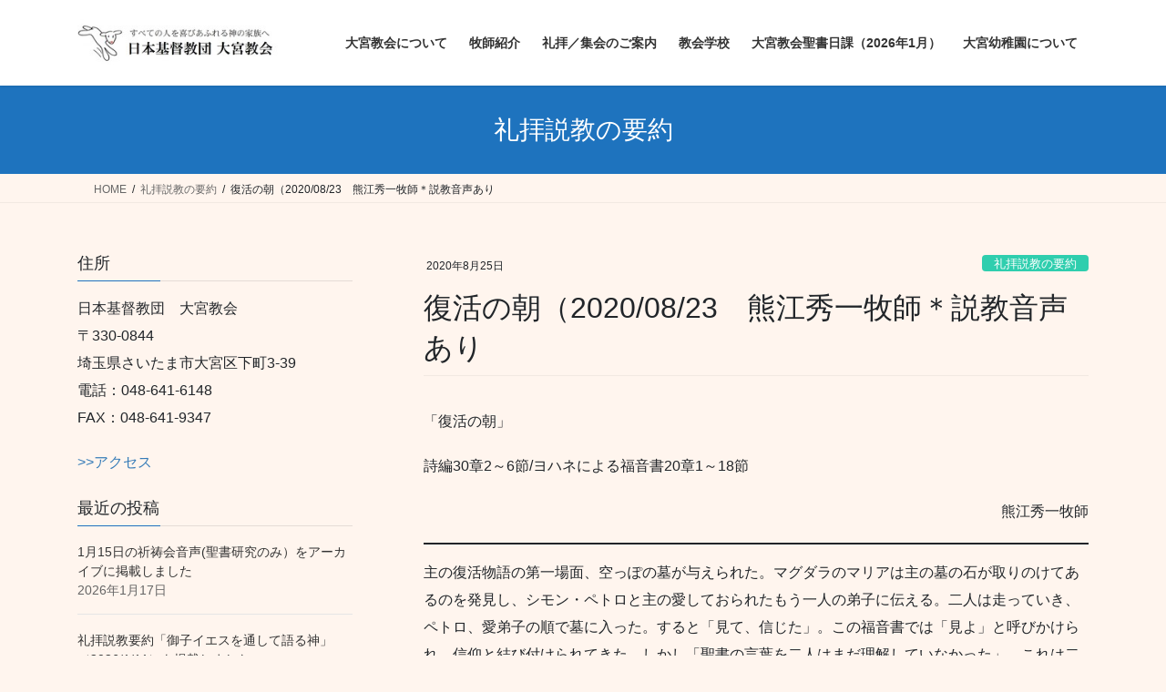

--- FILE ---
content_type: text/html; charset=UTF-8
request_url: https://oomiya-kyoukai.net/sermon/%E5%BE%A9%E6%B4%BB%E3%81%AE%E6%9C%9D%EF%BC%882020-08-23%E3%80%80%E7%86%8A%E6%B1%9F%E7%A7%80%E4%B8%80%E7%89%A7%E5%B8%AB%EF%BC%8A%E8%AA%AC%E6%95%99%E9%9F%B3%E5%A3%B0%E3%81%82%E3%82%8A/
body_size: 20790
content:
<!DOCTYPE html>
<html lang="ja">
<head>
<meta charset="utf-8">
<meta http-equiv="X-UA-Compatible" content="IE=edge">
<meta name="viewport" content="width=device-width, initial-scale=1">

<title>復活の朝（2020/08/23　熊江秀一牧師＊説教音声あり | 日本基督教団 大宮教会</title>
<meta name='robots' content='max-image-preview:large' />
<link rel='dns-prefetch' href='//secure.gravatar.com' />
<link rel='dns-prefetch' href='//www.googletagmanager.com' />
<link rel='dns-prefetch' href='//stats.wp.com' />
<link rel='dns-prefetch' href='//v0.wordpress.com' />
<link rel='preconnect' href='//c0.wp.com' />
<link rel='preconnect' href='//i0.wp.com' />
<link rel="alternate" type="application/rss+xml" title="日本基督教団 大宮教会 &raquo; フィード" href="https://oomiya-kyoukai.net/feed/" />
<link rel="alternate" type="application/rss+xml" title="日本基督教団 大宮教会 &raquo; コメントフィード" href="https://oomiya-kyoukai.net/comments/feed/" />
<link rel="alternate" type="application/rss+xml" title="日本基督教団 大宮教会 &raquo; 復活の朝（2020/08/23　熊江秀一牧師＊説教音声あり のコメントのフィード" href="https://oomiya-kyoukai.net/sermon/%e5%be%a9%e6%b4%bb%e3%81%ae%e6%9c%9d%ef%bc%882020-08-23%e3%80%80%e7%86%8a%e6%b1%9f%e7%a7%80%e4%b8%80%e7%89%a7%e5%b8%ab%ef%bc%8a%e8%aa%ac%e6%95%99%e9%9f%b3%e5%a3%b0%e3%81%82%e3%82%8a/feed/" />
<link rel="alternate" title="oEmbed (JSON)" type="application/json+oembed" href="https://oomiya-kyoukai.net/wp-json/oembed/1.0/embed?url=https%3A%2F%2Foomiya-kyoukai.net%2Fsermon%2F%25e5%25be%25a9%25e6%25b4%25bb%25e3%2581%25ae%25e6%259c%259d%25ef%25bc%25882020-08-23%25e3%2580%2580%25e7%2586%258a%25e6%25b1%259f%25e7%25a7%2580%25e4%25b8%2580%25e7%2589%25a7%25e5%25b8%25ab%25ef%25bc%258a%25e8%25aa%25ac%25e6%2595%2599%25e9%259f%25b3%25e5%25a3%25b0%25e3%2581%2582%25e3%2582%258a%2F" />
<link rel="alternate" title="oEmbed (XML)" type="text/xml+oembed" href="https://oomiya-kyoukai.net/wp-json/oembed/1.0/embed?url=https%3A%2F%2Foomiya-kyoukai.net%2Fsermon%2F%25e5%25be%25a9%25e6%25b4%25bb%25e3%2581%25ae%25e6%259c%259d%25ef%25bc%25882020-08-23%25e3%2580%2580%25e7%2586%258a%25e6%25b1%259f%25e7%25a7%2580%25e4%25b8%2580%25e7%2589%25a7%25e5%25b8%25ab%25ef%25bc%258a%25e8%25aa%25ac%25e6%2595%2599%25e9%259f%25b3%25e5%25a3%25b0%25e3%2581%2582%25e3%2582%258a%2F&#038;format=xml" />
<meta name="description" content="「復活の朝」詩編30章2～6節/ヨハネによる福音書20章1～18節熊江秀一牧師主の復活物語の第一場面、空っぽの墓が与えられた。マグダラのマリアは主の墓の石が取りのけてあるのを発見し、シモン・ペトロと主の愛しておられたもう一人の弟子に伝える。二人は走っていき、ペトロ、愛弟子の順で墓に入った。すると「見て、信じた」。この福音書では「見よ」と呼びかけられ、信仰と結び付けられてきた。しかし「聖書の言葉を二人はまだ理解していなかった」。これは二人がまだ" /><!-- oomiya-kyoukai.net is managing ads with Advanced Ads 2.0.16 – https://wpadvancedads.com/ --><script id="oomiy-ready">
			window.advanced_ads_ready=function(e,a){a=a||"complete";var d=function(e){return"interactive"===a?"loading"!==e:"complete"===e};d(document.readyState)?e():document.addEventListener("readystatechange",(function(a){d(a.target.readyState)&&e()}),{once:"interactive"===a})},window.advanced_ads_ready_queue=window.advanced_ads_ready_queue||[];		</script>
		<style id='wp-img-auto-sizes-contain-inline-css' type='text/css'>
img:is([sizes=auto i],[sizes^="auto," i]){contain-intrinsic-size:3000px 1500px}
/*# sourceURL=wp-img-auto-sizes-contain-inline-css */
</style>
<link rel='stylesheet' id='vkExUnit_common_style-css' href='https://oomiya-kyoukai.net/wp-content/plugins/vk-all-in-one-expansion-unit/assets/css/vkExUnit_style.css?ver=9.113.0.1' type='text/css' media='all' />
<style id='vkExUnit_common_style-inline-css' type='text/css'>
:root {--ver_page_top_button_url:url(https://oomiya-kyoukai.net/wp-content/plugins/vk-all-in-one-expansion-unit/assets/images/to-top-btn-icon.svg);}@font-face {font-weight: normal;font-style: normal;font-family: "vk_sns";src: url("https://oomiya-kyoukai.net/wp-content/plugins/vk-all-in-one-expansion-unit/inc/sns/icons/fonts/vk_sns.eot?-bq20cj");src: url("https://oomiya-kyoukai.net/wp-content/plugins/vk-all-in-one-expansion-unit/inc/sns/icons/fonts/vk_sns.eot?#iefix-bq20cj") format("embedded-opentype"),url("https://oomiya-kyoukai.net/wp-content/plugins/vk-all-in-one-expansion-unit/inc/sns/icons/fonts/vk_sns.woff?-bq20cj") format("woff"),url("https://oomiya-kyoukai.net/wp-content/plugins/vk-all-in-one-expansion-unit/inc/sns/icons/fonts/vk_sns.ttf?-bq20cj") format("truetype"),url("https://oomiya-kyoukai.net/wp-content/plugins/vk-all-in-one-expansion-unit/inc/sns/icons/fonts/vk_sns.svg?-bq20cj#vk_sns") format("svg");}
.veu_promotion-alert__content--text {border: 1px solid rgba(0,0,0,0.125);padding: 0.5em 1em;border-radius: var(--vk-size-radius);margin-bottom: var(--vk-margin-block-bottom);font-size: 0.875rem;}/* Alert Content部分に段落タグを入れた場合に最後の段落の余白を0にする */.veu_promotion-alert__content--text p:last-of-type{margin-bottom:0;margin-top: 0;}
/*# sourceURL=vkExUnit_common_style-inline-css */
</style>
<style id='wp-emoji-styles-inline-css' type='text/css'>

	img.wp-smiley, img.emoji {
		display: inline !important;
		border: none !important;
		box-shadow: none !important;
		height: 1em !important;
		width: 1em !important;
		margin: 0 0.07em !important;
		vertical-align: -0.1em !important;
		background: none !important;
		padding: 0 !important;
	}
/*# sourceURL=wp-emoji-styles-inline-css */
</style>
<style id='wp-block-library-inline-css' type='text/css'>
:root{--wp-block-synced-color:#7a00df;--wp-block-synced-color--rgb:122,0,223;--wp-bound-block-color:var(--wp-block-synced-color);--wp-editor-canvas-background:#ddd;--wp-admin-theme-color:#007cba;--wp-admin-theme-color--rgb:0,124,186;--wp-admin-theme-color-darker-10:#006ba1;--wp-admin-theme-color-darker-10--rgb:0,107,160.5;--wp-admin-theme-color-darker-20:#005a87;--wp-admin-theme-color-darker-20--rgb:0,90,135;--wp-admin-border-width-focus:2px}@media (min-resolution:192dpi){:root{--wp-admin-border-width-focus:1.5px}}.wp-element-button{cursor:pointer}:root .has-very-light-gray-background-color{background-color:#eee}:root .has-very-dark-gray-background-color{background-color:#313131}:root .has-very-light-gray-color{color:#eee}:root .has-very-dark-gray-color{color:#313131}:root .has-vivid-green-cyan-to-vivid-cyan-blue-gradient-background{background:linear-gradient(135deg,#00d084,#0693e3)}:root .has-purple-crush-gradient-background{background:linear-gradient(135deg,#34e2e4,#4721fb 50%,#ab1dfe)}:root .has-hazy-dawn-gradient-background{background:linear-gradient(135deg,#faaca8,#dad0ec)}:root .has-subdued-olive-gradient-background{background:linear-gradient(135deg,#fafae1,#67a671)}:root .has-atomic-cream-gradient-background{background:linear-gradient(135deg,#fdd79a,#004a59)}:root .has-nightshade-gradient-background{background:linear-gradient(135deg,#330968,#31cdcf)}:root .has-midnight-gradient-background{background:linear-gradient(135deg,#020381,#2874fc)}:root{--wp--preset--font-size--normal:16px;--wp--preset--font-size--huge:42px}.has-regular-font-size{font-size:1em}.has-larger-font-size{font-size:2.625em}.has-normal-font-size{font-size:var(--wp--preset--font-size--normal)}.has-huge-font-size{font-size:var(--wp--preset--font-size--huge)}:root .has-text-align-center{text-align:center}:root .has-text-align-left{text-align:left}:root .has-text-align-right{text-align:right}.has-fit-text{white-space:nowrap!important}#end-resizable-editor-section{display:none}.aligncenter{clear:both}.items-justified-left{justify-content:flex-start}.items-justified-center{justify-content:center}.items-justified-right{justify-content:flex-end}.items-justified-space-between{justify-content:space-between}.screen-reader-text{word-wrap:normal!important;border:0;clip-path:inset(50%);height:1px;margin:-1px;overflow:hidden;padding:0;position:absolute;width:1px}.screen-reader-text:focus{background-color:#ddd;clip-path:none;color:#444;display:block;font-size:1em;height:auto;left:5px;line-height:normal;padding:15px 23px 14px;text-decoration:none;top:5px;width:auto;z-index:100000}html :where(.has-border-color){border-style:solid}html :where([style*=border-top-color]){border-top-style:solid}html :where([style*=border-right-color]){border-right-style:solid}html :where([style*=border-bottom-color]){border-bottom-style:solid}html :where([style*=border-left-color]){border-left-style:solid}html :where([style*=border-width]){border-style:solid}html :where([style*=border-top-width]){border-top-style:solid}html :where([style*=border-right-width]){border-right-style:solid}html :where([style*=border-bottom-width]){border-bottom-style:solid}html :where([style*=border-left-width]){border-left-style:solid}html :where(img[class*=wp-image-]){height:auto;max-width:100%}:where(figure){margin:0 0 1em}html :where(.is-position-sticky){--wp-admin--admin-bar--position-offset:var(--wp-admin--admin-bar--height,0px)}@media screen and (max-width:600px){html :where(.is-position-sticky){--wp-admin--admin-bar--position-offset:0px}}
.vk-cols--reverse{flex-direction:row-reverse}.vk-cols--hasbtn{margin-bottom:0}.vk-cols--hasbtn>.row>.vk_gridColumn_item,.vk-cols--hasbtn>.wp-block-column{position:relative;padding-bottom:3em}.vk-cols--hasbtn>.row>.vk_gridColumn_item>.wp-block-buttons,.vk-cols--hasbtn>.row>.vk_gridColumn_item>.vk_button,.vk-cols--hasbtn>.wp-block-column>.wp-block-buttons,.vk-cols--hasbtn>.wp-block-column>.vk_button{position:absolute;bottom:0;width:100%}.vk-cols--fit.wp-block-columns{gap:0}.vk-cols--fit.wp-block-columns,.vk-cols--fit.wp-block-columns:not(.is-not-stacked-on-mobile){margin-top:0;margin-bottom:0;justify-content:space-between}.vk-cols--fit.wp-block-columns>.wp-block-column *:last-child,.vk-cols--fit.wp-block-columns:not(.is-not-stacked-on-mobile)>.wp-block-column *:last-child{margin-bottom:0}.vk-cols--fit.wp-block-columns>.wp-block-column>.wp-block-cover,.vk-cols--fit.wp-block-columns:not(.is-not-stacked-on-mobile)>.wp-block-column>.wp-block-cover{margin-top:0}.vk-cols--fit.wp-block-columns.has-background,.vk-cols--fit.wp-block-columns:not(.is-not-stacked-on-mobile).has-background{padding:0}@media(max-width: 599px){.vk-cols--fit.wp-block-columns:not(.has-background)>.wp-block-column:not(.has-background),.vk-cols--fit.wp-block-columns:not(.is-not-stacked-on-mobile):not(.has-background)>.wp-block-column:not(.has-background){padding-left:0 !important;padding-right:0 !important}}@media(min-width: 782px){.vk-cols--fit.wp-block-columns .block-editor-block-list__block.wp-block-column:not(:first-child),.vk-cols--fit.wp-block-columns>.wp-block-column:not(:first-child),.vk-cols--fit.wp-block-columns:not(.is-not-stacked-on-mobile) .block-editor-block-list__block.wp-block-column:not(:first-child),.vk-cols--fit.wp-block-columns:not(.is-not-stacked-on-mobile)>.wp-block-column:not(:first-child){margin-left:0}}@media(min-width: 600px)and (max-width: 781px){.vk-cols--fit.wp-block-columns .wp-block-column:nth-child(2n),.vk-cols--fit.wp-block-columns:not(.is-not-stacked-on-mobile) .wp-block-column:nth-child(2n){margin-left:0}.vk-cols--fit.wp-block-columns .wp-block-column:not(:only-child),.vk-cols--fit.wp-block-columns:not(.is-not-stacked-on-mobile) .wp-block-column:not(:only-child){flex-basis:50% !important}}.vk-cols--fit--gap1.wp-block-columns{gap:1px}@media(min-width: 600px)and (max-width: 781px){.vk-cols--fit--gap1.wp-block-columns .wp-block-column:not(:only-child){flex-basis:calc(50% - 1px) !important}}.vk-cols--fit.vk-cols--grid>.block-editor-block-list__block,.vk-cols--fit.vk-cols--grid>.wp-block-column,.vk-cols--fit.vk-cols--grid:not(.is-not-stacked-on-mobile)>.block-editor-block-list__block,.vk-cols--fit.vk-cols--grid:not(.is-not-stacked-on-mobile)>.wp-block-column{flex-basis:50%;box-sizing:border-box}@media(max-width: 599px){.vk-cols--fit.vk-cols--grid.vk-cols--grid--alignfull>.wp-block-column:nth-child(2)>.wp-block-cover,.vk-cols--fit.vk-cols--grid.vk-cols--grid--alignfull>.wp-block-column:nth-child(2)>.vk_outer,.vk-cols--fit.vk-cols--grid:not(.is-not-stacked-on-mobile).vk-cols--grid--alignfull>.wp-block-column:nth-child(2)>.wp-block-cover,.vk-cols--fit.vk-cols--grid:not(.is-not-stacked-on-mobile).vk-cols--grid--alignfull>.wp-block-column:nth-child(2)>.vk_outer{width:100vw;margin-right:calc((100% - 100vw)/2);margin-left:calc((100% - 100vw)/2)}}@media(min-width: 600px){.vk-cols--fit.vk-cols--grid.vk-cols--grid--alignfull>.wp-block-column:nth-child(2)>.wp-block-cover,.vk-cols--fit.vk-cols--grid.vk-cols--grid--alignfull>.wp-block-column:nth-child(2)>.vk_outer,.vk-cols--fit.vk-cols--grid:not(.is-not-stacked-on-mobile).vk-cols--grid--alignfull>.wp-block-column:nth-child(2)>.wp-block-cover,.vk-cols--fit.vk-cols--grid:not(.is-not-stacked-on-mobile).vk-cols--grid--alignfull>.wp-block-column:nth-child(2)>.vk_outer{margin-right:calc(100% - 50vw);width:50vw}}@media(min-width: 600px){.vk-cols--fit.vk-cols--grid.vk-cols--grid--alignfull.vk-cols--reverse>.wp-block-column,.vk-cols--fit.vk-cols--grid:not(.is-not-stacked-on-mobile).vk-cols--grid--alignfull.vk-cols--reverse>.wp-block-column{margin-left:0;margin-right:0}.vk-cols--fit.vk-cols--grid.vk-cols--grid--alignfull.vk-cols--reverse>.wp-block-column:nth-child(2)>.wp-block-cover,.vk-cols--fit.vk-cols--grid.vk-cols--grid--alignfull.vk-cols--reverse>.wp-block-column:nth-child(2)>.vk_outer,.vk-cols--fit.vk-cols--grid:not(.is-not-stacked-on-mobile).vk-cols--grid--alignfull.vk-cols--reverse>.wp-block-column:nth-child(2)>.wp-block-cover,.vk-cols--fit.vk-cols--grid:not(.is-not-stacked-on-mobile).vk-cols--grid--alignfull.vk-cols--reverse>.wp-block-column:nth-child(2)>.vk_outer{margin-left:calc(100% - 50vw)}}.vk-cols--menu h2,.vk-cols--menu h3,.vk-cols--menu h4,.vk-cols--menu h5{margin-bottom:.2em;text-shadow:#000 0 0 10px}.vk-cols--menu h2:first-child,.vk-cols--menu h3:first-child,.vk-cols--menu h4:first-child,.vk-cols--menu h5:first-child{margin-top:0}.vk-cols--menu p{margin-bottom:1rem;text-shadow:#000 0 0 10px}.vk-cols--menu .wp-block-cover__inner-container:last-child{margin-bottom:0}.vk-cols--fitbnrs .wp-block-column .wp-block-cover:hover img{filter:unset}.vk-cols--fitbnrs .wp-block-column .wp-block-cover:hover{background-color:unset}.vk-cols--fitbnrs .wp-block-column .wp-block-cover:hover .wp-block-cover__image-background{filter:unset !important}.vk-cols--fitbnrs .wp-block-cover .wp-block-cover__inner-container{position:absolute;height:100%;width:100%}.vk-cols--fitbnrs .vk_button{height:100%;margin:0}.vk-cols--fitbnrs .vk_button .vk_button_btn,.vk-cols--fitbnrs .vk_button .btn{height:100%;width:100%;border:none;box-shadow:none;background-color:unset !important;transition:unset}.vk-cols--fitbnrs .vk_button .vk_button_btn:hover,.vk-cols--fitbnrs .vk_button .btn:hover{transition:unset}.vk-cols--fitbnrs .vk_button .vk_button_btn:after,.vk-cols--fitbnrs .vk_button .btn:after{border:none}.vk-cols--fitbnrs .vk_button .vk_button_link_txt{width:100%;position:absolute;top:50%;left:50%;transform:translateY(-50%) translateX(-50%);font-size:2rem;text-shadow:#000 0 0 10px}.vk-cols--fitbnrs .vk_button .vk_button_link_subCaption{width:100%;position:absolute;top:calc(50% + 2.2em);left:50%;transform:translateY(-50%) translateX(-50%);text-shadow:#000 0 0 10px}@media(min-width: 992px){.vk-cols--media.wp-block-columns{gap:3rem}}.vk-fit-map figure{margin-bottom:0}.vk-fit-map iframe{position:relative;margin-bottom:0;display:block;max-height:400px;width:100vw}.vk-fit-map:is(.alignfull,.alignwide) div{max-width:100%}.vk-table--th--width25 :where(tr>*:first-child){width:25%}.vk-table--th--width30 :where(tr>*:first-child){width:30%}.vk-table--th--width35 :where(tr>*:first-child){width:35%}.vk-table--th--width40 :where(tr>*:first-child){width:40%}.vk-table--th--bg-bright :where(tr>*:first-child){background-color:var(--wp--preset--color--bg-secondary, rgba(0, 0, 0, 0.05))}@media(max-width: 599px){.vk-table--mobile-block :is(th,td){width:100%;display:block}.vk-table--mobile-block.wp-block-table table :is(th,td){border-top:none}}.vk-table--width--th25 :where(tr>*:first-child){width:25%}.vk-table--width--th30 :where(tr>*:first-child){width:30%}.vk-table--width--th35 :where(tr>*:first-child){width:35%}.vk-table--width--th40 :where(tr>*:first-child){width:40%}.no-margin{margin:0}@media(max-width: 599px){.wp-block-image.vk-aligncenter--mobile>.alignright{float:none;margin-left:auto;margin-right:auto}.vk-no-padding-horizontal--mobile{padding-left:0 !important;padding-right:0 !important}}
/* VK Color Palettes */

/*# sourceURL=wp-block-library-inline-css */
</style><style id='wp-block-paragraph-inline-css' type='text/css'>
.is-small-text{font-size:.875em}.is-regular-text{font-size:1em}.is-large-text{font-size:2.25em}.is-larger-text{font-size:3em}.has-drop-cap:not(:focus):first-letter{float:left;font-size:8.4em;font-style:normal;font-weight:100;line-height:.68;margin:.05em .1em 0 0;text-transform:uppercase}body.rtl .has-drop-cap:not(:focus):first-letter{float:none;margin-left:.1em}p.has-drop-cap.has-background{overflow:hidden}:root :where(p.has-background){padding:1.25em 2.375em}:where(p.has-text-color:not(.has-link-color)) a{color:inherit}p.has-text-align-left[style*="writing-mode:vertical-lr"],p.has-text-align-right[style*="writing-mode:vertical-rl"]{rotate:180deg}
/*# sourceURL=https://oomiya-kyoukai.net/wp-content/plugins/gutenberg/build/styles/block-library/paragraph/style.css */
</style>
<style id='wp-block-separator-inline-css' type='text/css'>
@charset "UTF-8";.wp-block-separator{border:none;border-top:2px solid}:root :where(.wp-block-separator.is-style-dots){height:auto;line-height:1;text-align:center}:root :where(.wp-block-separator.is-style-dots):before{color:currentColor;content:"···";font-family:serif;font-size:1.5em;letter-spacing:2em;padding-left:2em}.wp-block-separator.is-style-dots{background:none!important;border:none!important}
/*# sourceURL=https://oomiya-kyoukai.net/wp-content/plugins/gutenberg/build/styles/block-library/separator/style.css */
</style>
<style id='global-styles-inline-css' type='text/css'>
:root{--wp--preset--aspect-ratio--square: 1;--wp--preset--aspect-ratio--4-3: 4/3;--wp--preset--aspect-ratio--3-4: 3/4;--wp--preset--aspect-ratio--3-2: 3/2;--wp--preset--aspect-ratio--2-3: 2/3;--wp--preset--aspect-ratio--16-9: 16/9;--wp--preset--aspect-ratio--9-16: 9/16;--wp--preset--color--black: #000000;--wp--preset--color--cyan-bluish-gray: #abb8c3;--wp--preset--color--white: #ffffff;--wp--preset--color--pale-pink: #f78da7;--wp--preset--color--vivid-red: #cf2e2e;--wp--preset--color--luminous-vivid-orange: #ff6900;--wp--preset--color--luminous-vivid-amber: #fcb900;--wp--preset--color--light-green-cyan: #7bdcb5;--wp--preset--color--vivid-green-cyan: #00d084;--wp--preset--color--pale-cyan-blue: #8ed1fc;--wp--preset--color--vivid-cyan-blue: #0693e3;--wp--preset--color--vivid-purple: #9b51e0;--wp--preset--gradient--vivid-cyan-blue-to-vivid-purple: linear-gradient(135deg,rgb(6,147,227) 0%,rgb(155,81,224) 100%);--wp--preset--gradient--light-green-cyan-to-vivid-green-cyan: linear-gradient(135deg,rgb(122,220,180) 0%,rgb(0,208,130) 100%);--wp--preset--gradient--luminous-vivid-amber-to-luminous-vivid-orange: linear-gradient(135deg,rgb(252,185,0) 0%,rgb(255,105,0) 100%);--wp--preset--gradient--luminous-vivid-orange-to-vivid-red: linear-gradient(135deg,rgb(255,105,0) 0%,rgb(207,46,46) 100%);--wp--preset--gradient--very-light-gray-to-cyan-bluish-gray: linear-gradient(135deg,rgb(238,238,238) 0%,rgb(169,184,195) 100%);--wp--preset--gradient--cool-to-warm-spectrum: linear-gradient(135deg,rgb(74,234,220) 0%,rgb(151,120,209) 20%,rgb(207,42,186) 40%,rgb(238,44,130) 60%,rgb(251,105,98) 80%,rgb(254,248,76) 100%);--wp--preset--gradient--blush-light-purple: linear-gradient(135deg,rgb(255,206,236) 0%,rgb(152,150,240) 100%);--wp--preset--gradient--blush-bordeaux: linear-gradient(135deg,rgb(254,205,165) 0%,rgb(254,45,45) 50%,rgb(107,0,62) 100%);--wp--preset--gradient--luminous-dusk: linear-gradient(135deg,rgb(255,203,112) 0%,rgb(199,81,192) 50%,rgb(65,88,208) 100%);--wp--preset--gradient--pale-ocean: linear-gradient(135deg,rgb(255,245,203) 0%,rgb(182,227,212) 50%,rgb(51,167,181) 100%);--wp--preset--gradient--electric-grass: linear-gradient(135deg,rgb(202,248,128) 0%,rgb(113,206,126) 100%);--wp--preset--gradient--midnight: linear-gradient(135deg,rgb(2,3,129) 0%,rgb(40,116,252) 100%);--wp--preset--font-size--small: 13px;--wp--preset--font-size--medium: 20px;--wp--preset--font-size--large: 36px;--wp--preset--font-size--x-large: 42px;--wp--preset--spacing--20: 0.44rem;--wp--preset--spacing--30: 0.67rem;--wp--preset--spacing--40: 1rem;--wp--preset--spacing--50: 1.5rem;--wp--preset--spacing--60: 2.25rem;--wp--preset--spacing--70: 3.38rem;--wp--preset--spacing--80: 5.06rem;--wp--preset--shadow--natural: 6px 6px 9px rgba(0, 0, 0, 0.2);--wp--preset--shadow--deep: 12px 12px 50px rgba(0, 0, 0, 0.4);--wp--preset--shadow--sharp: 6px 6px 0px rgba(0, 0, 0, 0.2);--wp--preset--shadow--outlined: 6px 6px 0px -3px rgb(255, 255, 255), 6px 6px rgb(0, 0, 0);--wp--preset--shadow--crisp: 6px 6px 0px rgb(0, 0, 0);}:where(.is-layout-flex){gap: 0.5em;}:where(.is-layout-grid){gap: 0.5em;}body .is-layout-flex{display: flex;}.is-layout-flex{flex-wrap: wrap;align-items: center;}.is-layout-flex > :is(*, div){margin: 0;}body .is-layout-grid{display: grid;}.is-layout-grid > :is(*, div){margin: 0;}:where(.wp-block-columns.is-layout-flex){gap: 2em;}:where(.wp-block-columns.is-layout-grid){gap: 2em;}:where(.wp-block-post-template.is-layout-flex){gap: 1.25em;}:where(.wp-block-post-template.is-layout-grid){gap: 1.25em;}.has-black-color{color: var(--wp--preset--color--black) !important;}.has-cyan-bluish-gray-color{color: var(--wp--preset--color--cyan-bluish-gray) !important;}.has-white-color{color: var(--wp--preset--color--white) !important;}.has-pale-pink-color{color: var(--wp--preset--color--pale-pink) !important;}.has-vivid-red-color{color: var(--wp--preset--color--vivid-red) !important;}.has-luminous-vivid-orange-color{color: var(--wp--preset--color--luminous-vivid-orange) !important;}.has-luminous-vivid-amber-color{color: var(--wp--preset--color--luminous-vivid-amber) !important;}.has-light-green-cyan-color{color: var(--wp--preset--color--light-green-cyan) !important;}.has-vivid-green-cyan-color{color: var(--wp--preset--color--vivid-green-cyan) !important;}.has-pale-cyan-blue-color{color: var(--wp--preset--color--pale-cyan-blue) !important;}.has-vivid-cyan-blue-color{color: var(--wp--preset--color--vivid-cyan-blue) !important;}.has-vivid-purple-color{color: var(--wp--preset--color--vivid-purple) !important;}.has-black-background-color{background-color: var(--wp--preset--color--black) !important;}.has-cyan-bluish-gray-background-color{background-color: var(--wp--preset--color--cyan-bluish-gray) !important;}.has-white-background-color{background-color: var(--wp--preset--color--white) !important;}.has-pale-pink-background-color{background-color: var(--wp--preset--color--pale-pink) !important;}.has-vivid-red-background-color{background-color: var(--wp--preset--color--vivid-red) !important;}.has-luminous-vivid-orange-background-color{background-color: var(--wp--preset--color--luminous-vivid-orange) !important;}.has-luminous-vivid-amber-background-color{background-color: var(--wp--preset--color--luminous-vivid-amber) !important;}.has-light-green-cyan-background-color{background-color: var(--wp--preset--color--light-green-cyan) !important;}.has-vivid-green-cyan-background-color{background-color: var(--wp--preset--color--vivid-green-cyan) !important;}.has-pale-cyan-blue-background-color{background-color: var(--wp--preset--color--pale-cyan-blue) !important;}.has-vivid-cyan-blue-background-color{background-color: var(--wp--preset--color--vivid-cyan-blue) !important;}.has-vivid-purple-background-color{background-color: var(--wp--preset--color--vivid-purple) !important;}.has-black-border-color{border-color: var(--wp--preset--color--black) !important;}.has-cyan-bluish-gray-border-color{border-color: var(--wp--preset--color--cyan-bluish-gray) !important;}.has-white-border-color{border-color: var(--wp--preset--color--white) !important;}.has-pale-pink-border-color{border-color: var(--wp--preset--color--pale-pink) !important;}.has-vivid-red-border-color{border-color: var(--wp--preset--color--vivid-red) !important;}.has-luminous-vivid-orange-border-color{border-color: var(--wp--preset--color--luminous-vivid-orange) !important;}.has-luminous-vivid-amber-border-color{border-color: var(--wp--preset--color--luminous-vivid-amber) !important;}.has-light-green-cyan-border-color{border-color: var(--wp--preset--color--light-green-cyan) !important;}.has-vivid-green-cyan-border-color{border-color: var(--wp--preset--color--vivid-green-cyan) !important;}.has-pale-cyan-blue-border-color{border-color: var(--wp--preset--color--pale-cyan-blue) !important;}.has-vivid-cyan-blue-border-color{border-color: var(--wp--preset--color--vivid-cyan-blue) !important;}.has-vivid-purple-border-color{border-color: var(--wp--preset--color--vivid-purple) !important;}.has-vivid-cyan-blue-to-vivid-purple-gradient-background{background: var(--wp--preset--gradient--vivid-cyan-blue-to-vivid-purple) !important;}.has-light-green-cyan-to-vivid-green-cyan-gradient-background{background: var(--wp--preset--gradient--light-green-cyan-to-vivid-green-cyan) !important;}.has-luminous-vivid-amber-to-luminous-vivid-orange-gradient-background{background: var(--wp--preset--gradient--luminous-vivid-amber-to-luminous-vivid-orange) !important;}.has-luminous-vivid-orange-to-vivid-red-gradient-background{background: var(--wp--preset--gradient--luminous-vivid-orange-to-vivid-red) !important;}.has-very-light-gray-to-cyan-bluish-gray-gradient-background{background: var(--wp--preset--gradient--very-light-gray-to-cyan-bluish-gray) !important;}.has-cool-to-warm-spectrum-gradient-background{background: var(--wp--preset--gradient--cool-to-warm-spectrum) !important;}.has-blush-light-purple-gradient-background{background: var(--wp--preset--gradient--blush-light-purple) !important;}.has-blush-bordeaux-gradient-background{background: var(--wp--preset--gradient--blush-bordeaux) !important;}.has-luminous-dusk-gradient-background{background: var(--wp--preset--gradient--luminous-dusk) !important;}.has-pale-ocean-gradient-background{background: var(--wp--preset--gradient--pale-ocean) !important;}.has-electric-grass-gradient-background{background: var(--wp--preset--gradient--electric-grass) !important;}.has-midnight-gradient-background{background: var(--wp--preset--gradient--midnight) !important;}.has-small-font-size{font-size: var(--wp--preset--font-size--small) !important;}.has-medium-font-size{font-size: var(--wp--preset--font-size--medium) !important;}.has-large-font-size{font-size: var(--wp--preset--font-size--large) !important;}.has-x-large-font-size{font-size: var(--wp--preset--font-size--x-large) !important;}
/*# sourceURL=global-styles-inline-css */
</style>

<style id='classic-theme-styles-inline-css' type='text/css'>
.wp-block-button__link{background-color:#32373c;border-radius:9999px;box-shadow:none;color:#fff;font-size:1.125em;padding:calc(.667em + 2px) calc(1.333em + 2px);text-decoration:none}.wp-block-file__button{background:#32373c;color:#fff}.wp-block-accordion-heading{margin:0}.wp-block-accordion-heading__toggle{background-color:inherit!important;color:inherit!important}.wp-block-accordion-heading__toggle:not(:focus-visible){outline:none}.wp-block-accordion-heading__toggle:focus,.wp-block-accordion-heading__toggle:hover{background-color:inherit!important;border:none;box-shadow:none;color:inherit;padding:var(--wp--preset--spacing--20,1em) 0;text-decoration:none}.wp-block-accordion-heading__toggle:focus-visible{outline:auto;outline-offset:0}
/*# sourceURL=https://oomiya-kyoukai.net/wp-content/plugins/gutenberg/build/styles/block-library/classic.css */
</style>
<link rel='stylesheet' id='vk-swiper-style-css' href='https://oomiya-kyoukai.net/wp-content/plugins/vk-blocks/vendor/vektor-inc/vk-swiper/src/assets/css/swiper-bundle.min.css?ver=11.0.2' type='text/css' media='all' />
<link rel='stylesheet' id='bootstrap-4-style-css' href='https://oomiya-kyoukai.net/wp-content/themes/lightning/_g2/library/bootstrap-4/css/bootstrap.min.css?ver=4.5.0' type='text/css' media='all' />
<link rel='stylesheet' id='lightning-common-style-css' href='https://oomiya-kyoukai.net/wp-content/themes/lightning/_g2/assets/css/common.css?ver=15.33.1' type='text/css' media='all' />
<style id='lightning-common-style-inline-css' type='text/css'>
/* vk-mobile-nav */:root {--vk-mobile-nav-menu-btn-bg-src: url("https://oomiya-kyoukai.net/wp-content/themes/lightning/_g2/inc/vk-mobile-nav/package/images/vk-menu-btn-black.svg");--vk-mobile-nav-menu-btn-close-bg-src: url("https://oomiya-kyoukai.net/wp-content/themes/lightning/_g2/inc/vk-mobile-nav/package/images/vk-menu-close-black.svg");--vk-menu-acc-icon-open-black-bg-src: url("https://oomiya-kyoukai.net/wp-content/themes/lightning/_g2/inc/vk-mobile-nav/package/images/vk-menu-acc-icon-open-black.svg");--vk-menu-acc-icon-open-white-bg-src: url("https://oomiya-kyoukai.net/wp-content/themes/lightning/_g2/inc/vk-mobile-nav/package/images/vk-menu-acc-icon-open-white.svg");--vk-menu-acc-icon-close-black-bg-src: url("https://oomiya-kyoukai.net/wp-content/themes/lightning/_g2/inc/vk-mobile-nav/package/images/vk-menu-close-black.svg");--vk-menu-acc-icon-close-white-bg-src: url("https://oomiya-kyoukai.net/wp-content/themes/lightning/_g2/inc/vk-mobile-nav/package/images/vk-menu-close-white.svg");}
/*# sourceURL=lightning-common-style-inline-css */
</style>
<link rel='stylesheet' id='lightning-design-style-css' href='https://oomiya-kyoukai.net/wp-content/themes/lightning/_g2/design-skin/origin2/css/style.css?ver=15.33.1' type='text/css' media='all' />
<style id='lightning-design-style-inline-css' type='text/css'>
:root {--color-key:#1e73be;--wp--preset--color--vk-color-primary:#1e73be;--color-key-dark:#1e73be;}
/* ltg common custom */:root {--vk-menu-acc-btn-border-color:#333;--vk-color-primary:#1e73be;--vk-color-primary-dark:#1e73be;--vk-color-primary-vivid:#217fd1;--color-key:#1e73be;--wp--preset--color--vk-color-primary:#1e73be;--color-key-dark:#1e73be;}.veu_color_txt_key { color:#1e73be ; }.veu_color_bg_key { background-color:#1e73be ; }.veu_color_border_key { border-color:#1e73be ; }.btn-default { border-color:#1e73be;color:#1e73be;}.btn-default:focus,.btn-default:hover { border-color:#1e73be;background-color: #1e73be; }.wp-block-search__button,.btn-primary { background-color:#1e73be;border-color:#1e73be; }.wp-block-search__button:focus,.wp-block-search__button:hover,.btn-primary:not(:disabled):not(.disabled):active,.btn-primary:focus,.btn-primary:hover { background-color:#1e73be;border-color:#1e73be; }.btn-outline-primary { color : #1e73be ; border-color:#1e73be; }.btn-outline-primary:not(:disabled):not(.disabled):active,.btn-outline-primary:focus,.btn-outline-primary:hover { color : #fff; background-color:#1e73be;border-color:#1e73be; }a { color:#337ab7; }/* sidebar child menu display */.localNav ul ul.children{ display:none; }.localNav ul li.current_page_ancestor ul.children,.localNav ul li.current_page_item ul.children,.localNav ul li.current-cat ul.children{ display:block; }/* ExUnit widget ( child page list widget and so on ) */.localNavi ul.children{ display:none; }.localNavi li.current_page_ancestor ul.children,.localNavi li.current_page_item ul.children,.localNavi li.current-cat ul.children{ display:block; }
.tagcloud a:before { font-family: "Font Awesome 7 Free";content: "\f02b";font-weight: bold; }
.media .media-body .media-heading a:hover { color:#1e73be; }@media (min-width: 768px){.gMenu > li:before,.gMenu > li.menu-item-has-children::after { border-bottom-color:#1e73be }.gMenu li li { background-color:#1e73be }.gMenu li li a:hover { background-color:#1e73be; }} /* @media (min-width: 768px) */.page-header { background-color:#1e73be; }h2,.mainSection-title { border-top-color:#1e73be; }h3:after,.subSection-title:after { border-bottom-color:#1e73be; }ul.page-numbers li span.page-numbers.current,.page-link dl .post-page-numbers.current { background-color:#1e73be; }.pager li > a { border-color:#1e73be;color:#1e73be;}.pager li > a:hover { background-color:#1e73be;color:#fff;}.siteFooter { border-top-color:#1e73be; }dt { border-left-color:#1e73be; }:root {--g_nav_main_acc_icon_open_url:url(https://oomiya-kyoukai.net/wp-content/themes/lightning/_g2/inc/vk-mobile-nav/package/images/vk-menu-acc-icon-open-black.svg);--g_nav_main_acc_icon_close_url: url(https://oomiya-kyoukai.net/wp-content/themes/lightning/_g2/inc/vk-mobile-nav/package/images/vk-menu-close-black.svg);--g_nav_sub_acc_icon_open_url: url(https://oomiya-kyoukai.net/wp-content/themes/lightning/_g2/inc/vk-mobile-nav/package/images/vk-menu-acc-icon-open-white.svg);--g_nav_sub_acc_icon_close_url: url(https://oomiya-kyoukai.net/wp-content/themes/lightning/_g2/inc/vk-mobile-nav/package/images/vk-menu-close-white.svg);}
/*# sourceURL=lightning-design-style-inline-css */
</style>
<link rel='stylesheet' id='veu-cta-css' href='https://oomiya-kyoukai.net/wp-content/plugins/vk-all-in-one-expansion-unit/inc/call-to-action/package/assets/css/style.css?ver=9.113.0.1' type='text/css' media='all' />
<link rel='stylesheet' id='vk-blocks-build-css-css' href='https://oomiya-kyoukai.net/wp-content/plugins/vk-blocks/build/block-build.css?ver=1.115.2.1' type='text/css' media='all' />
<style id='vk-blocks-build-css-inline-css' type='text/css'>

	:root {
		--vk_image-mask-circle: url(https://oomiya-kyoukai.net/wp-content/plugins/vk-blocks/inc/vk-blocks/images/circle.svg);
		--vk_image-mask-wave01: url(https://oomiya-kyoukai.net/wp-content/plugins/vk-blocks/inc/vk-blocks/images/wave01.svg);
		--vk_image-mask-wave02: url(https://oomiya-kyoukai.net/wp-content/plugins/vk-blocks/inc/vk-blocks/images/wave02.svg);
		--vk_image-mask-wave03: url(https://oomiya-kyoukai.net/wp-content/plugins/vk-blocks/inc/vk-blocks/images/wave03.svg);
		--vk_image-mask-wave04: url(https://oomiya-kyoukai.net/wp-content/plugins/vk-blocks/inc/vk-blocks/images/wave04.svg);
	}
	

	:root {

		--vk-balloon-border-width:1px;

		--vk-balloon-speech-offset:-12px;
	}
	

	:root {
		--vk_flow-arrow: url(https://oomiya-kyoukai.net/wp-content/plugins/vk-blocks/inc/vk-blocks/images/arrow_bottom.svg);
	}
	
/*# sourceURL=vk-blocks-build-css-inline-css */
</style>
<link rel='stylesheet' id='lightning-theme-style-css' href='https://oomiya-kyoukai.net/wp-content/themes/lightning_child_sample/style.css?ver=15.33.1' type='text/css' media='all' />
<link rel='stylesheet' id='vk-font-awesome-css' href='https://oomiya-kyoukai.net/wp-content/themes/lightning/vendor/vektor-inc/font-awesome-versions/src/font-awesome/css/all.min.css?ver=7.1.0' type='text/css' media='all' />
<link rel='stylesheet' id='fancybox-css' href='https://oomiya-kyoukai.net/wp-content/plugins/easy-fancybox/fancybox/1.5.4/jquery.fancybox.min.css?ver=6.9' type='text/css' media='screen' />
<style id='fancybox-inline-css' type='text/css'>
#fancybox-outer{background:#ffffff}#fancybox-content{background:#ffffff;border-color:#ffffff;color:#000000;}#fancybox-title,#fancybox-title-float-main{color:#fff}
/*# sourceURL=fancybox-inline-css */
</style>
<script type="text/javascript" src="https://c0.wp.com/c/6.9/wp-includes/js/jquery/jquery.min.js" id="jquery-core-js"></script>
<script type="text/javascript" src="https://c0.wp.com/c/6.9/wp-includes/js/jquery/jquery-migrate.min.js" id="jquery-migrate-js"></script>

<!-- Site Kit によって追加された Google タグ（gtag.js）スニペット -->
<!-- Google アナリティクス スニペット (Site Kit が追加) -->
<script type="text/javascript" src="https://www.googletagmanager.com/gtag/js?id=GT-MJBX9TJ" id="google_gtagjs-js" async></script>
<script type="text/javascript" id="google_gtagjs-js-after">
/* <![CDATA[ */
window.dataLayer = window.dataLayer || [];function gtag(){dataLayer.push(arguments);}
gtag("set","linker",{"domains":["oomiya-kyoukai.net"]});
gtag("js", new Date());
gtag("set", "developer_id.dZTNiMT", true);
gtag("config", "GT-MJBX9TJ");
//# sourceURL=google_gtagjs-js-after
/* ]]> */
</script>
<link rel="https://api.w.org/" href="https://oomiya-kyoukai.net/wp-json/" /><link rel="alternate" title="JSON" type="application/json" href="https://oomiya-kyoukai.net/wp-json/wp/v2/posts/2284" /><link rel="EditURI" type="application/rsd+xml" title="RSD" href="https://oomiya-kyoukai.net/xmlrpc.php?rsd" />
<meta name="generator" content="WordPress 6.9" />
<link rel="canonical" href="https://oomiya-kyoukai.net/sermon/%e5%be%a9%e6%b4%bb%e3%81%ae%e6%9c%9d%ef%bc%882020-08-23%e3%80%80%e7%86%8a%e6%b1%9f%e7%a7%80%e4%b8%80%e7%89%a7%e5%b8%ab%ef%bc%8a%e8%aa%ac%e6%95%99%e9%9f%b3%e5%a3%b0%e3%81%82%e3%82%8a/" />
<link rel='shortlink' href='https://wp.me/pb5MAg-AQ' />
<meta name="generator" content="Site Kit by Google 1.170.0" />	<style>img#wpstats{display:none}</style>
		<style id="lightning-color-custom-for-plugins" type="text/css">/* ltg theme common */.color_key_bg,.color_key_bg_hover:hover{background-color: #1e73be;}.color_key_txt,.color_key_txt_hover:hover{color: #1e73be;}.color_key_border,.color_key_border_hover:hover{border-color: #1e73be;}.color_key_dark_bg,.color_key_dark_bg_hover:hover{background-color: #1e73be;}.color_key_dark_txt,.color_key_dark_txt_hover:hover{color: #1e73be;}.color_key_dark_border,.color_key_dark_border_hover:hover{border-color: #1e73be;}</style>
<!-- Jetpack Open Graph Tags -->
<meta property="og:type" content="article" />
<meta property="og:title" content="復活の朝（2020/08/23　熊江秀一牧師＊説教音声あり" />
<meta property="og:url" content="https://oomiya-kyoukai.net/sermon/%e5%be%a9%e6%b4%bb%e3%81%ae%e6%9c%9d%ef%bc%882020-08-23%e3%80%80%e7%86%8a%e6%b1%9f%e7%a7%80%e4%b8%80%e7%89%a7%e5%b8%ab%ef%bc%8a%e8%aa%ac%e6%95%99%e9%9f%b3%e5%a3%b0%e3%81%82%e3%82%8a/" />
<meta property="og:description" content="「復活の朝」 詩編30章2～6節/ヨハネによる福音書20章1～18節 熊江秀一牧師 主の復活物語の第一場面、空&hellip;" />
<meta property="article:published_time" content="2020-08-25T14:28:25+00:00" />
<meta property="article:modified_time" content="2020-08-25T14:28:26+00:00" />
<meta property="og:site_name" content="日本基督教団 大宮教会" />
<meta property="og:image" content="https://s0.wp.com/i/blank.jpg" />
<meta property="og:image:width" content="200" />
<meta property="og:image:height" content="200" />
<meta property="og:image:alt" content="" />
<meta property="og:locale" content="ja_JP" />
<meta name="twitter:text:title" content="復活の朝（2020/08/23　熊江秀一牧師＊説教音声あり" />
<meta name="twitter:card" content="summary" />

<!-- End Jetpack Open Graph Tags -->
<!-- [ VK All in One Expansion Unit OGP ] -->
<meta property="og:site_name" content="日本基督教団 大宮教会" />
<meta property="og:url" content="https://oomiya-kyoukai.net/sermon/%e5%be%a9%e6%b4%bb%e3%81%ae%e6%9c%9d%ef%bc%882020-08-23%e3%80%80%e7%86%8a%e6%b1%9f%e7%a7%80%e4%b8%80%e7%89%a7%e5%b8%ab%ef%bc%8a%e8%aa%ac%e6%95%99%e9%9f%b3%e5%a3%b0%e3%81%82%e3%82%8a/" />
<meta property="og:title" content="復活の朝（2020/08/23　熊江秀一牧師＊説教音声あり | 日本基督教団 大宮教会" />
<meta property="og:description" content="「復活の朝」詩編30章2～6節/ヨハネによる福音書20章1～18節熊江秀一牧師主の復活物語の第一場面、空っぽの墓が与えられた。マグダラのマリアは主の墓の石が取りのけてあるのを発見し、シモン・ペトロと主の愛しておられたもう一人の弟子に伝える。二人は走っていき、ペトロ、愛弟子の順で墓に入った。すると「見て、信じた」。この福音書では「見よ」と呼びかけられ、信仰と結び付けられてきた。しかし「聖書の言葉を二人はまだ理解していなかった」。これは二人がまだ" />
<meta property="og:type" content="article" />
<!-- [ / VK All in One Expansion Unit OGP ] -->
<!-- [ VK All in One Expansion Unit twitter card ] -->
<meta name="twitter:card" content="summary_large_image">
<meta name="twitter:description" content="「復活の朝」詩編30章2～6節/ヨハネによる福音書20章1～18節熊江秀一牧師主の復活物語の第一場面、空っぽの墓が与えられた。マグダラのマリアは主の墓の石が取りのけてあるのを発見し、シモン・ペトロと主の愛しておられたもう一人の弟子に伝える。二人は走っていき、ペトロ、愛弟子の順で墓に入った。すると「見て、信じた」。この福音書では「見よ」と呼びかけられ、信仰と結び付けられてきた。しかし「聖書の言葉を二人はまだ理解していなかった」。これは二人がまだ">
<meta name="twitter:title" content="復活の朝（2020/08/23　熊江秀一牧師＊説教音声あり | 日本基督教団 大宮教会">
<meta name="twitter:url" content="https://oomiya-kyoukai.net/sermon/%e5%be%a9%e6%b4%bb%e3%81%ae%e6%9c%9d%ef%bc%882020-08-23%e3%80%80%e7%86%8a%e6%b1%9f%e7%a7%80%e4%b8%80%e7%89%a7%e5%b8%ab%ef%bc%8a%e8%aa%ac%e6%95%99%e9%9f%b3%e5%a3%b0%e3%81%82%e3%82%8a/">
	<meta name="twitter:domain" content="oomiya-kyoukai.net">
	<!-- [ / VK All in One Expansion Unit twitter card ] -->
			<style type="text/css" id="wp-custom-css">
			
body { 
background: #fff5ee;
}

		</style>
		<!-- [ VK All in One Expansion Unit Article Structure Data ] --><script type="application/ld+json">{"@context":"https://schema.org/","@type":"Article","headline":"復活の朝（2020/08/23　熊江秀一牧師＊説教音声あり","image":"","datePublished":"2020-08-25T23:28:25+09:00","dateModified":"2020-08-25T23:28:26+09:00","author":{"@type":"organization","name":"admin","url":"https://oomiya-kyoukai.net/","sameAs":""}}</script><!-- [ / VK All in One Expansion Unit Article Structure Data ] -->
</head>
<body class="wp-singular post-template-default single single-post postid-2284 single-format-standard wp-theme-lightning wp-child-theme-lightning_child_sample vk-blocks fa_v7_css post-name-%e5%be%a9%e6%b4%bb%e3%81%ae%e6%9c%9d%ef%bc%882020-08-23%e3%80%80%e7%86%8a%e6%b1%9f%e7%a7%80%e4%b8%80%e7%89%a7%e5%b8%ab%ef%bc%8a%e8%aa%ac%e6%95%99%e9%9f%b3%e5%a3%b0%e3%81%82%e3%82%8a category-sermon post-type-post sidebar-fix sidebar-fix-priority-top bootstrap4 device-pc aa-prefix-oomiy-">
<a class="skip-link screen-reader-text" href="#main">コンテンツへスキップ</a>
<a class="skip-link screen-reader-text" href="#vk-mobile-nav">ナビゲーションに移動</a>
<header class="siteHeader">
		<div class="container siteHeadContainer">
		<div class="navbar-header">
						<p class="navbar-brand siteHeader_logo">
			<a href="https://oomiya-kyoukai.net/">
				<span><img src="https://oomiya-kyoukai.net/wp-content/uploads/2021/12/図1-1-1.jpg" alt="日本基督教団 大宮教会" /></span>
			</a>
			</p>
					</div>

					<div id="gMenu_outer" class="gMenu_outer">
				<nav class="menu-%e3%83%a1%e3%82%a4%e3%83%b3-container"><ul id="menu-%e3%83%a1%e3%82%a4%e3%83%b3" class="menu gMenu vk-menu-acc"><li id="menu-item-9773" class="menu-item menu-item-type-post_type menu-item-object-page menu-item-has-children"><a href="https://oomiya-kyoukai.net/about/"><strong class="gMenu_name">大宮教会について</strong></a>
<ul class="sub-menu">
	<li id="menu-item-9774" class="menu-item menu-item-type-post_type menu-item-object-page"><a href="https://oomiya-kyoukai.net/beginner/">教会がはじめての方へ</a></li>
	<li id="menu-item-9775" class="menu-item menu-item-type-post_type menu-item-object-page"><a href="https://oomiya-kyoukai.net/about/history/">教会の歴史</a></li>
	<li id="menu-item-9776" class="menu-item menu-item-type-post_type menu-item-object-page"><a href="https://oomiya-kyoukai.net/about/pipeorgan/">パイプオルガン</a></li>
	<li id="menu-item-9777" class="menu-item menu-item-type-post_type menu-item-object-page"><a href="https://oomiya-kyoukai.net/confession/">日本基督教団信仰告白</a></li>
	<li id="menu-item-9786" class="menu-item menu-item-type-taxonomy menu-item-object-category"><a href="https://oomiya-kyoukai.net/category/info/">過去の教会からのお知らせ</a></li>
</ul>
</li>
<li id="menu-item-9778" class="menu-item menu-item-type-post_type menu-item-object-page"><a href="https://oomiya-kyoukai.net/pastor/"><strong class="gMenu_name">牧師紹介</strong></a></li>
<li id="menu-item-9779" class="menu-item menu-item-type-post_type menu-item-object-page menu-item-has-children"><a href="https://oomiya-kyoukai.net/worship_meeting/"><strong class="gMenu_name">礼拝／集会のご案内</strong></a>
<ul class="sub-menu">
	<li id="menu-item-9780" class="menu-item menu-item-type-post_type menu-item-object-page"><a href="https://oomiya-kyoukai.net/worship_meeting/worship/">礼拝について</a></li>
	<li id="menu-item-9781" class="menu-item menu-item-type-post_type menu-item-object-page"><a href="https://oomiya-kyoukai.net/worship_meeting/meeting/">集会について</a></li>
	<li id="menu-item-9785" class="menu-item menu-item-type-taxonomy menu-item-object-category current-post-ancestor current-menu-parent current-post-parent"><a href="https://oomiya-kyoukai.net/category/sermon/">礼拝説教の要約</a></li>
	<li id="menu-item-9787" class="menu-item menu-item-type-taxonomy menu-item-object-category"><a href="https://oomiya-kyoukai.net/category/prayer/">祈祷会の音声配信</a></li>
</ul>
</li>
<li id="menu-item-9782" class="menu-item menu-item-type-post_type menu-item-object-page menu-item-has-children"><a href="https://oomiya-kyoukai.net/sunday-school/"><strong class="gMenu_name">教会学校</strong></a>
<ul class="sub-menu">
	<li id="menu-item-9788" class="menu-item menu-item-type-taxonomy menu-item-object-category"><a href="https://oomiya-kyoukai.net/category/info/cs/">教会学校からのお知らせ</a></li>
</ul>
</li>
<li id="menu-item-10412" class="menu-item menu-item-type-post_type menu-item-object-page"><a href="https://oomiya-kyoukai.net/%e5%a4%a7%e5%ae%ae%e6%95%99%e4%bc%9a%e8%81%96%e6%9b%b8%e6%97%a5%e8%aa%b2%ef%bc%882026%e5%b9%b41%e6%9c%88%ef%bc%89/"><strong class="gMenu_name">大宮教会聖書日課（2026年1月）</strong></a></li>
<li id="menu-item-9784" class="menu-item menu-item-type-post_type menu-item-object-page"><a href="https://oomiya-kyoukai.net/kindergarten/"><strong class="gMenu_name">大宮幼稚園について</strong></a></li>
</ul></nav>			</div>
			</div>
	</header>

<div class="section page-header"><div class="container"><div class="row"><div class="col-md-12">
<div class="page-header_pageTitle">
礼拝説教の要約</div>
</div></div></div></div><!-- [ /.page-header ] -->


<!-- [ .breadSection ] --><div class="section breadSection"><div class="container"><div class="row"><ol class="breadcrumb" itemscope itemtype="https://schema.org/BreadcrumbList"><li id="panHome" itemprop="itemListElement" itemscope itemtype="http://schema.org/ListItem"><a itemprop="item" href="https://oomiya-kyoukai.net/"><span itemprop="name"><i class="fa-solid fa-house"></i> HOME</span></a><meta itemprop="position" content="1" /></li><li itemprop="itemListElement" itemscope itemtype="http://schema.org/ListItem"><a itemprop="item" href="https://oomiya-kyoukai.net/category/sermon/"><span itemprop="name">礼拝説教の要約</span></a><meta itemprop="position" content="2" /></li><li><span>復活の朝（2020/08/23　熊江秀一牧師＊説教音声あり</span><meta itemprop="position" content="3" /></li></ol></div></div></div><!-- [ /.breadSection ] -->

<div class="section siteContent">
<div class="container">
<div class="row">

	<div class="col mainSection mainSection-col-two mainSection-pos-right" id="main" role="main">
				<article id="post-2284" class="entry entry-full post-2284 post type-post status-publish format-standard hentry category-sermon">

	
	
		<header class="entry-header">
			<div class="entry-meta">


<span class="published entry-meta_items">2020年8月25日</span>

<span class="entry-meta_items entry-meta_updated entry-meta_hidden">/ 最終更新日時 : <span class="updated">2020年8月25日</span></span>


	
	<span class="vcard author entry-meta_items entry-meta_items_author entry-meta_hidden"><span class="fn">admin</span></span>



<span class="entry-meta_items entry-meta_items_term"><a href="https://oomiya-kyoukai.net/category/sermon/" class="btn btn-xs btn-primary entry-meta_items_term_button" style="background-color:#2fceae;border:none;">礼拝説教の要約</a></span>
</div>
				<h1 class="entry-title">
											復活の朝（2020/08/23　熊江秀一牧師＊説教音声あり									</h1>
		</header>

	
	
	<div class="entry-body">
				
<p>「復活の朝」</p>



<p>詩編30章2～6節/ヨハネによる福音書20章1～18節</p>



<p class="has-text-align-right">熊江秀一牧師</p>



<hr class="wp-block-separator"/>



<p>主の復活物語の第一場面、空っぽの墓が与えられた。マグダラのマリアは主の墓の石が取りのけてあるのを発見し、シモン・ペトロと主の愛しておられたもう一人の弟子に伝える。二人は走っていき、ペトロ、愛弟子の順で墓に入った。すると「見て、信じた」。この福音書では「見よ」と呼びかけられ、信仰と結び付けられてきた。しかし「聖書の言葉を二人はまだ理解していなかった」。これは二人がまだ理解はしていなくてもそこに復活信仰の芽生えがあったということである。新しい時がすでに始まっている。</p>



<p>しかし復活の主が最初に出会われたのはこの二人ではなく、墓の外で泣いていたマリアであった。マリアは墓を見つめて泣いていた。それはマリアが死の方向を向き、死の力に支配されて泣いていたということである。マリアは天使の呼びかけにも応じなかった。</p>



<p>しかしそんなマリアを復活の主は見ておられた。そして背後から「マリア」と呼びかけた。死の方向を向いて泣いていたマリアは、復活の主に名前を呼ばれることで、主の方へと向きを変え、「ラボニ」（私の先生）と答えた。復活の主は罪と死の現実の中で嘆き悲しむ私たちの背後から名前を呼んで下さる。そして私たちをご自分の方に向かせ、救いと命と喜びへと導いて下さる。</p>



<p>そして主はマリアを復活の証人として弟子たちのもとに遣わす。マリアは復活の主の命と喜びにあふれて、御言葉を伝えた。この後、マリアは登場しない。出会いは一度だけだったかもしれない。しかしマリアは、もはや復活の主を見続けている。信仰によってマリアは主イエスと出会い続けている。</p>



<p>「泣きながら夜を過ごす人にも、喜びの歌と共に朝を迎えさせて下さる」（詩編30：6）。</p>
			</div>

	
	
	
	
		<div class="entry-footer">

			<div class="entry-meta-dataList"><dl><dt>カテゴリー</dt><dd><a href="https://oomiya-kyoukai.net/category/sermon/">礼拝説教の要約</a></dd></dl></div>
		</div><!-- [ /.entry-footer ] -->
	
	
			
		<div id="comments" class="comments-area">
	
		
		
		
			<div id="respond" class="comment-respond">
		<h3 id="reply-title" class="comment-reply-title">コメントを残す <small><a rel="nofollow" id="cancel-comment-reply-link" href="/sermon/%E5%BE%A9%E6%B4%BB%E3%81%AE%E6%9C%9D%EF%BC%882020-08-23%E3%80%80%E7%86%8A%E6%B1%9F%E7%A7%80%E4%B8%80%E7%89%A7%E5%B8%AB%EF%BC%8A%E8%AA%AC%E6%95%99%E9%9F%B3%E5%A3%B0%E3%81%82%E3%82%8A/#respond" style="display:none;">コメントをキャンセル</a></small></h3><form action="https://oomiya-kyoukai.net/wp-comments-post.php" method="post" id="commentform" class="comment-form"><p class="comment-notes"><span id="email-notes">メールアドレスが公開されることはありません。</span> <span class="required-field-message"><span class="required">※</span> が付いている欄は必須項目です</span></p><p class="comment-form-comment"><label for="comment">コメント <span class="required">※</span></label> <textarea id="comment" name="comment" cols="45" rows="8" maxlength="65525" required="required"></textarea></p><p class="comment-form-author"><label for="author">名前 <span class="required">※</span></label> <input id="author" name="author" type="text" value="" size="30" maxlength="245" autocomplete="name" required="required" /></p>
<p class="comment-form-email"><label for="email">メール <span class="required">※</span></label> <input id="email" name="email" type="text" value="" size="30" maxlength="100" aria-describedby="email-notes" autocomplete="email" required="required" /></p>
<p class="comment-form-url"><label for="url">サイト</label> <input id="url" name="url" type="text" value="" size="30" maxlength="200" autocomplete="url" /></p>
<p class="comment-form-cookies-consent"><input id="wp-comment-cookies-consent" name="wp-comment-cookies-consent" type="checkbox" value="yes" /> <label for="wp-comment-cookies-consent">次回のコメントで使用するためブラウザーに自分の名前、メールアドレス、サイトを保存する。</label></p>
<p class="comment-subscription-form"><input type="checkbox" name="subscribe_comments" id="subscribe_comments" value="subscribe" style="width: auto; -moz-appearance: checkbox; -webkit-appearance: checkbox;" /> <label class="subscribe-label" id="subscribe-label" for="subscribe_comments">新しいコメントをメールで通知</label></p><p class="comment-subscription-form"><input type="checkbox" name="subscribe_blog" id="subscribe_blog" value="subscribe" style="width: auto; -moz-appearance: checkbox; -webkit-appearance: checkbox;" /> <label class="subscribe-label" id="subscribe-blog-label" for="subscribe_blog">新しい投稿をメールで受け取る</label></p><p class="form-submit"><input name="submit" type="submit" id="submit" class="submit" value="コメントを送信" /> <input type='hidden' name='comment_post_ID' value='2284' id='comment_post_ID' />
<input type='hidden' name='comment_parent' id='comment_parent' value='0' />
</p><p style="display: none;"><input type="hidden" id="akismet_comment_nonce" name="akismet_comment_nonce" value="b932dfb762" /></p><p style="display: none !important;" class="akismet-fields-container" data-prefix="ak_"><label>&#916;<textarea name="ak_hp_textarea" cols="45" rows="8" maxlength="100"></textarea></label><input type="hidden" id="ak_js_1" name="ak_js" value="242"/><script>document.getElementById( "ak_js_1" ).setAttribute( "value", ( new Date() ).getTime() );</script></p></form>	</div><!-- #respond -->
	
		</div><!-- #comments -->
	
	
</article><!-- [ /#post-2284 ] -->


	<div class="vk_posts postNextPrev">

		<div id="post-2272" class="vk_post vk_post-postType-post card card-post card-horizontal card-sm vk_post-col-xs-12 vk_post-col-sm-12 vk_post-col-md-6 post-2272 post type-post status-publish format-standard hentry category-sermon"><div class="card-horizontal-inner-row"><div class="vk_post-col-5 col-5 card-img-outer"><div class="vk_post_imgOuter" style="background-image:url(https://oomiya-kyoukai.net/wp-content/themes/lightning/_g2/assets/images/no-image.png)"><a href="https://oomiya-kyoukai.net/sermon/%e6%96%b0%e3%81%97%e3%81%84%e5%a2%93%ef%bc%882020-08-16%e3%80%80%e7%86%8a%e6%b1%9f%e7%a7%80%e4%b8%80%e7%89%a7%e5%b8%ab%ef%bc%8a%e8%aa%ac%e6%95%99%e9%9f%b3%e5%a3%b0%e3%81%82%e3%82%8a/"><div class="card-img-overlay"><span class="vk_post_imgOuter_singleTermLabel" style="color:#fff;background-color:#2fceae">礼拝説教の要約</span></div><img src="https://oomiya-kyoukai.net/wp-content/themes/lightning/_g2/assets/images/no-image.png" class="vk_post_imgOuter_img card-img card-img-use-bg" /></a></div><!-- [ /.vk_post_imgOuter ] --></div><!-- /.col --><div class="vk_post-col-7 col-7"><div class="vk_post_body card-body"><p class="postNextPrev_label">前の記事</p><h5 class="vk_post_title card-title"><a href="https://oomiya-kyoukai.net/sermon/%e6%96%b0%e3%81%97%e3%81%84%e5%a2%93%ef%bc%882020-08-16%e3%80%80%e7%86%8a%e6%b1%9f%e7%a7%80%e4%b8%80%e7%89%a7%e5%b8%ab%ef%bc%8a%e8%aa%ac%e6%95%99%e9%9f%b3%e5%a3%b0%e3%81%82%e3%82%8a/">新しい墓（2020/08/16　熊江秀一牧師＊説教音声あり</a></h5><div class="vk_post_date card-date published">2020年8月19日</div></div><!-- [ /.card-body ] --></div><!-- /.col --></div><!-- [ /.row ] --></div><!-- [ /.card ] -->
		<div id="post-2305" class="vk_post vk_post-postType-post card card-post card-horizontal card-sm vk_post-col-xs-12 vk_post-col-sm-12 vk_post-col-md-6 card-horizontal-reverse postNextPrev_next post-2305 post type-post status-publish format-standard hentry category-sermon"><div class="card-horizontal-inner-row"><div class="vk_post-col-5 col-5 card-img-outer"><div class="vk_post_imgOuter" style="background-image:url(https://oomiya-kyoukai.net/wp-content/themes/lightning/_g2/assets/images/no-image.png)"><a href="https://oomiya-kyoukai.net/sermon/%e5%b9%b3%e5%92%8c%e3%81%8c%e3%81%82%e3%81%86%e3%82%88%e3%81%86%e3%81%ab%ef%bc%882020-08-30%e3%80%80%e7%86%8a%e6%b1%9f%e7%a7%80%e4%b8%80%e7%89%a7%e5%b8%ab%ef%bc%8a%e8%aa%ac%e6%95%99%e9%9f%b3%e5%a3%b0/"><div class="card-img-overlay"><span class="vk_post_imgOuter_singleTermLabel" style="color:#fff;background-color:#2fceae">礼拝説教の要約</span></div><img src="https://oomiya-kyoukai.net/wp-content/themes/lightning/_g2/assets/images/no-image.png" class="vk_post_imgOuter_img card-img card-img-use-bg" /></a></div><!-- [ /.vk_post_imgOuter ] --></div><!-- /.col --><div class="vk_post-col-7 col-7"><div class="vk_post_body card-body"><p class="postNextPrev_label">次の記事</p><h5 class="vk_post_title card-title"><a href="https://oomiya-kyoukai.net/sermon/%e5%b9%b3%e5%92%8c%e3%81%8c%e3%81%82%e3%81%86%e3%82%88%e3%81%86%e3%81%ab%ef%bc%882020-08-30%e3%80%80%e7%86%8a%e6%b1%9f%e7%a7%80%e4%b8%80%e7%89%a7%e5%b8%ab%ef%bc%8a%e8%aa%ac%e6%95%99%e9%9f%b3%e5%a3%b0/">平和があるように（2020/08/30　熊江秀一牧師＊説教音声あり</a></h5><div class="vk_post_date card-date published">2020年9月3日</div></div><!-- [ /.card-body ] --></div><!-- /.col --></div><!-- [ /.row ] --></div><!-- [ /.card ] -->
		</div>
					</div><!-- [ /.mainSection ] -->

			<div class="col subSection sideSection sideSection-col-two sideSection-pos-left">
						<aside class="widget widget_text" id="text-3"><h1 class="widget-title subSection-title">住所</h1>			<div class="textwidget"><p>日本基督教団　大宮教会<br />
〒330-0844<br />
埼玉県さいたま市大宮区下町3-39<br />
電話：048-641-6148<br />
FAX：048-641-9347</p>
<p><a href="https://oomiya-kyoukai.net/map/">&gt;&gt;アクセス</a></p>
</div>
		</aside><aside class="widget widget_vkexunit_post_list" id="vkexunit_post_list-6"><div class="veu_postList pt_0"><h1 class="widget-title subSection-title">最近の投稿</h1><div class="postList postList_miniThumb">
<div class="postList_item" id="post-10475">
			<div class="postList_body">
		<div class="postList_title entry-title"><a href="https://oomiya-kyoukai.net/prayer/1%e6%9c%8815%e6%97%a5%e3%81%ae%e7%a5%88%e7%a5%b7%e4%bc%9a%e9%9f%b3%e5%a3%b0%e8%81%96%e6%9b%b8%e7%a0%94%e7%a9%b6%e3%81%ae%e3%81%bf%ef%bc%89%e3%82%92%e3%82%a2%e3%83%bc%e3%82%ab%e3%82%a4%e3%83%96/">1月15日の祈祷会音声(聖書研究のみ）をアーカイブに掲載しました</a></div><div class="published postList_date postList_meta_items">2026年1月17日</div>	</div><!-- [ /.postList_body ] -->
</div>
		
<div class="postList_item" id="post-10449">
			<div class="postList_body">
		<div class="postList_title entry-title"><a href="https://oomiya-kyoukai.net/sermon/%e7%a4%bc%e6%8b%9d%e8%aa%ac%e6%95%99%e8%a6%81%e7%b4%84%e3%80%8c%e5%be%a1%e5%ad%90%e3%82%a4%e3%82%a8%e3%82%b9%e3%82%92%e9%80%9a%e3%81%97%e3%81%a6%e8%aa%9e%e3%82%8b%e7%a5%9e%e3%80%8d%ef%bc%882026-1-11/">礼拝説教要約「御子イエスを通して語る神」（2026/1/11）を掲載しました　</a></div><div class="published postList_date postList_meta_items">2026年1月14日</div>	</div><!-- [ /.postList_body ] -->
</div>
		
<div class="postList_item" id="post-10446">
			<div class="postList_body">
		<div class="postList_title entry-title"><a href="https://oomiya-kyoukai.net/prayer/1%e6%9c%888%e6%97%a5%e3%81%ae%e7%a5%88%e7%a5%b7%e4%bc%9a%e9%9f%b3%e5%a3%b0%e8%81%96%e6%9b%b8%e7%a0%94%e7%a9%b6%e3%81%ae%e3%81%bf%ef%bc%89%e3%82%92%e3%82%a2%e3%83%bc%e3%82%ab%e3%82%a4%e3%83%96/">1月8日の祈祷会音声(聖書研究のみ）をアーカイブに掲載しました</a></div><div class="published postList_date postList_meta_items">2026年1月10日</div>	</div><!-- [ /.postList_body ] -->
</div>
		
<div class="postList_item" id="post-10426">
			<div class="postList_body">
		<div class="postList_title entry-title"><a href="https://oomiya-kyoukai.net/sermon/%e7%a4%bc%e6%8b%9d%e8%aa%ac%e6%95%99%e8%a6%81%e7%b4%84%e3%80%8c%e4%b8%bb%e3%81%8c%e5%85%b1%e3%81%ab%e5%83%8d%e3%81%8b%e3%82%8c%e3%82%8b%e6%96%b0%e5%b9%b4%e3%80%8d%ef%bc%882026-1-4%ef%bc%89%e3%82%92/">礼拝説教要約「主が共に働かれる新年」（2026/1/4）を掲載しました　</a></div><div class="published postList_date postList_meta_items">2026年1月6日</div>	</div><!-- [ /.postList_body ] -->
</div>
		
<div class="postList_item" id="post-10420">
			<div class="postList_body">
		<div class="postList_title entry-title"><a href="https://oomiya-kyoukai.net/sermon/%e5%85%83%e6%97%a6%e7%a4%bc%e6%8b%9d%e8%aa%ac%e6%95%99%e3%80%8c%e5%be%a9%e6%b4%bb%e3%81%ae%e4%b8%bb%e3%81%ab%e9%81%a3%e3%82%8f%e3%81%95%e3%82%8c%e3%81%a6%e3%80%8d%e9%9f%b3%e5%a3%b0%e3%82%92%e6%8e%b2/">元旦礼拝説教「復活の主に遣わされて」(音声)を掲載しました　</a></div><div class="published postList_date postList_meta_items">2026年1月1日</div>	</div><!-- [ /.postList_body ] -->
</div>
		</div></div></aside>			<aside class="widget widget_wp_widget_vk_archive_list" id="wp_widget_vk_archive_list-2">			<div class="sideWidget widget_archive">
				<h1 class="widget-title subSection-title">年別アーカイブ</h1>									<select class="localNavi" name="archive-dropdown" onChange='document.location.href=this.options[this.selectedIndex].value;'>
						<option value="" >選択してください</option>
							<option value='https://oomiya-kyoukai.net/2026/'> 2026 年</option>
	<option value='https://oomiya-kyoukai.net/2025/'> 2025 年</option>
	<option value='https://oomiya-kyoukai.net/2024/'> 2024 年</option>
	<option value='https://oomiya-kyoukai.net/2023/'> 2023 年</option>
	<option value='https://oomiya-kyoukai.net/2022/'> 2022 年</option>
	<option value='https://oomiya-kyoukai.net/2021/'> 2021 年</option>
	<option value='https://oomiya-kyoukai.net/2020/'> 2020 年</option>
	<option value='https://oomiya-kyoukai.net/2019/'> 2019 年</option>
	<option value='https://oomiya-kyoukai.net/2018/'> 2018 年</option>
					</select>
				
			</div>
			</aside>					<aside class="widget widget_wp_widget_vk_taxonomy_list" id="wp_widget_vk_taxonomy_list-2">		<div class="sideWidget widget_taxonomies widget_nav_menu">
			<h1 class="widget-title subSection-title">カテゴリー</h1>			<ul class="localNavi">

					<li class="cat-item cat-item-9"><a href="https://oomiya-kyoukai.net/category/info/">教会からのお知らせ</a>
<ul class='children'>
	<li class="cat-item cat-item-14"><a href="https://oomiya-kyoukai.net/category/info/cs/">教会学校からのお知らせ</a>
</li>
</ul>
</li>
	<li class="cat-item cat-item-8"><a href="https://oomiya-kyoukai.net/category/sermon/">礼拝説教の要約</a>
</li>
	<li class="cat-item cat-item-13"><a href="https://oomiya-kyoukai.net/category/prayer/">祈祷会の音声配信</a>
</li>
			</ul>
		</div>
		</aside>		<aside class="widget widget_vkexunit_fbpageplugin" id="vkexunit_fbpageplugin-4"><div class="veu_fbPagePlugin"><h1 class="widget-title subSection-title">大宮教会FaceBookページ</h1>
		<div class="fbPagePlugin_body">
			<div class="fb-page" data-href="https://www.facebook.com/oomiyachurch/" data-width="500"  data-height="340" data-hide-cover="false" data-show-facepile="true" data-show-posts="true">
				<div class="fb-xfbml-parse-ignore">
					<blockquote cite="https://www.facebook.com/oomiyachurch/">
					<a href="https://www.facebook.com/oomiyachurch/">Facebook page</a>
					</blockquote>
				</div>
			</div>
		</div>

		</div></aside>					</div><!-- [ /.subSection ] -->
	

</div><!-- [ /.row ] -->
</div><!-- [ /.container ] -->
</div><!-- [ /.siteContent ] -->



<footer class="section siteFooter">
					<div class="container sectionBox footerWidget">
			<div class="row">
				<div class="col-md-4"><aside class="widget widget_pudge" id="pudge-6">
<div id="widget-page-409" class="widget_pageContent entry-body">
<h1 class="widget-title subSection-title">アクセス</h1>

<p><iframe loading="lazy" style="border: 0;" src="https://www.google.com/maps/embed?pb=!1m18!1m12!1m3!1d3231.787948462813!2d139.62720381546416!3d35.90320882537276!2m3!1f0!2f0!3f0!3m2!1i1024!2i768!4f13.1!3m3!1m2!1s0x6018c16b2fa86539%3A0x9d6a3e1d4f66b181!2z5pel5pys5Z-6552j5pWZ5Zuj5aSn5a6u5pWZ5Lya!5e0!3m2!1sja!2sjp!4v1518766171238" width="600" height="450" frameborder="0" allowfullscreen="allowfullscreen"><br></p></iframe></p>



<p>住所：<br>埼玉県さいたま市大宮区下町3-39</p>



<p>アクセス：<br>大宮駅 徒歩 8分<br>さいたま新都心駅 徒歩 16分</p>



<p>JR大宮駅東口を出て駅前通りを直進。2つ目の信号「大宮区役所(北)」を右（南）に曲がり旧大宮区役所前、グランドミッドタワーズ大宮を経由した左側です。<br>タクシーでお越しの際は、「日本基督教団の大宮教会」とご指定下さい。</p>



<p>※教会に来客者用の駐車場はございません。お車でお越しの際は、お近くのコインパーキング等をご利用ください。</p>
</div>
</aside></div><div class="col-md-4"><aside class="widget widget_pudge" id="pudge-7">
<div id="widget-page-504" class="widget_pageContent entry-body">
<h1 class="widget-title subSection-title">リンク</h1>

<p><a href="https://uccj.org/" data-type="URL" data-id="https://uccj.org/" target="_blank" rel="noreferrer noopener">日本基督教団</a></p>



<p class="has-small-font-size" style="line-height:1.1">大宮教会は日本基督教団に所属しているプロテスタント教会です。<br>安心していらっしゃってください。</p>



<p><a href="http://uccjkanto.holy.jp/" data-type="URL" data-id="http://uccjkanto.holy.jp/" target="_blank" rel="noreferrer noopener">日本基督教団関東教区</a></p>



<p class="has-small-font-size" style="line-height:1.1">大宮教会は関東教区に属しています。また教区事務所も併設されています。</p>



<p><a href="http://www5b.biglobe.ne.jp/~saitama/" data-type="URL" data-id="http://www5b.biglobe.ne.jp/~saitama/" target="_blank" rel="noreferrer noopener">日本基督教団埼玉地区</a></p>



<p class="has-small-font-size" style="line-height:1.1">大宮教会は関東教区埼玉地区に属しています。</p>



<p><a rel="noreferrer noopener" href="https://bp-uccj.jp/" data-type="URL" data-id="https://bp-uccj.jp/" target="_blank">日本基督教団出版局</a></p>



<p class="has-small-font-size" style="line-height:1.1">日本基督教団の出版部門です。</p>



<p><a href="http://www.nfkws.org/" target="_blank" rel="noreferrer noopener">日本基督教団全国教会婦人会連合</a></p>



<p class="has-small-font-size">日本基督教団に属する全国的な教会婦人の組織です。</p>



<p><a href="https://omiya-yochien.ed.jp/" data-type="URL" data-id="https://omiya-yochien.ed.jp/" target="_blank" rel="noreferrer noopener">大宮幼稚園</a></p>



<p class="has-small-font-size" style="line-height:1.1">大宮教会が御言葉と祈りをもって設立した幼稚園です。<br><br><br>関連幼稚園<br><br>　　<a href="http://uetake.ed.jp/" target="_blank" rel="noreferrer noopener">植竹幼稚園<br></a><br>　　<a href="https://omiyashirayuri.ed.jp/" target="_blank" rel="noreferrer noopener">大宮白百合幼稚園</a></p>



<p><a rel="noreferrer noopener" href="https://www.tuts.ac.jp/" data-type="URL" data-id="https://www.tuts.ac.jp/" target="_blank">東京神学大学</a></p>



<p class="has-small-font-size" style="line-height:1.1">大宮教会は東京神学大学と交流を持ち、支援をしています。</p>
</div>
</aside></div><div class="col-md-4"><aside class="widget widget_text" id="text-6">			<div class="textwidget"><p>日本基督教団<strong> <span style="font-size: x-large;">大宮教会</span></strong><br />
〒330-0844<br />
埼玉県さいたま市大宮区下町3-39<br />
電話：048-641-6148<br />
FAX：048-641-9347</p>
<p><img loading="lazy" decoding="async" data-recalc-dims="1" class="alignnone wp-image-3481" src="https://i0.wp.com/oomiya-kyoukai.net/wp-content/uploads/2021/05/20190804_124106-1.jpg?resize=243%2C182&#038;ssl=1" alt="" width="243" height="182" /></p>
</div>
		</aside></div>			</div>
		</div>
	
	
	<div class="container sectionBox copySection text-center">
			<p>Copyright &copy; 日本基督教団 大宮教会 All Rights Reserved.</p><p>Powered by <a href="https://wordpress.org/">WordPress</a> with <a href="https://wordpress.org/themes/lightning/" target="_blank" title="Free WordPress Theme Lightning">Lightning Theme</a> &amp; <a href="https://wordpress.org/plugins/vk-all-in-one-expansion-unit/" target="_blank">VK All in One Expansion Unit</a></p>	</div>
</footer>
<div id="vk-mobile-nav-menu-btn" class="vk-mobile-nav-menu-btn">MENU</div><div class="vk-mobile-nav vk-mobile-nav-drop-in" id="vk-mobile-nav"><nav class="vk-mobile-nav-menu-outer" role="navigation"><ul id="menu-%e3%83%a1%e3%82%a4%e3%83%b3-1" class="vk-menu-acc menu"><li id="menu-item-9773" class="menu-item menu-item-type-post_type menu-item-object-page menu-item-has-children menu-item-9773"><a href="https://oomiya-kyoukai.net/about/">大宮教会について</a>
<ul class="sub-menu">
	<li id="menu-item-9774" class="menu-item menu-item-type-post_type menu-item-object-page menu-item-9774"><a href="https://oomiya-kyoukai.net/beginner/">教会がはじめての方へ</a></li>
	<li id="menu-item-9775" class="menu-item menu-item-type-post_type menu-item-object-page menu-item-9775"><a href="https://oomiya-kyoukai.net/about/history/">教会の歴史</a></li>
	<li id="menu-item-9776" class="menu-item menu-item-type-post_type menu-item-object-page menu-item-9776"><a href="https://oomiya-kyoukai.net/about/pipeorgan/">パイプオルガン</a></li>
	<li id="menu-item-9777" class="menu-item menu-item-type-post_type menu-item-object-page menu-item-9777"><a href="https://oomiya-kyoukai.net/confession/">日本基督教団信仰告白</a></li>
	<li id="menu-item-9786" class="menu-item menu-item-type-taxonomy menu-item-object-category menu-item-9786"><a href="https://oomiya-kyoukai.net/category/info/">過去の教会からのお知らせ</a></li>
</ul>
</li>
<li id="menu-item-9778" class="menu-item menu-item-type-post_type menu-item-object-page menu-item-9778"><a href="https://oomiya-kyoukai.net/pastor/">牧師紹介</a></li>
<li id="menu-item-9779" class="menu-item menu-item-type-post_type menu-item-object-page menu-item-has-children menu-item-9779"><a href="https://oomiya-kyoukai.net/worship_meeting/">礼拝／集会のご案内</a>
<ul class="sub-menu">
	<li id="menu-item-9780" class="menu-item menu-item-type-post_type menu-item-object-page menu-item-9780"><a href="https://oomiya-kyoukai.net/worship_meeting/worship/">礼拝について</a></li>
	<li id="menu-item-9781" class="menu-item menu-item-type-post_type menu-item-object-page menu-item-9781"><a href="https://oomiya-kyoukai.net/worship_meeting/meeting/">集会について</a></li>
	<li id="menu-item-9785" class="menu-item menu-item-type-taxonomy menu-item-object-category current-post-ancestor current-menu-parent current-post-parent menu-item-9785"><a href="https://oomiya-kyoukai.net/category/sermon/">礼拝説教の要約</a></li>
	<li id="menu-item-9787" class="menu-item menu-item-type-taxonomy menu-item-object-category menu-item-9787"><a href="https://oomiya-kyoukai.net/category/prayer/">祈祷会の音声配信</a></li>
</ul>
</li>
<li id="menu-item-9782" class="menu-item menu-item-type-post_type menu-item-object-page menu-item-has-children menu-item-9782"><a href="https://oomiya-kyoukai.net/sunday-school/">教会学校</a>
<ul class="sub-menu">
	<li id="menu-item-9788" class="menu-item menu-item-type-taxonomy menu-item-object-category menu-item-9788"><a href="https://oomiya-kyoukai.net/category/info/cs/">教会学校からのお知らせ</a></li>
</ul>
</li>
<li id="menu-item-10412" class="menu-item menu-item-type-post_type menu-item-object-page menu-item-10412"><a href="https://oomiya-kyoukai.net/%e5%a4%a7%e5%ae%ae%e6%95%99%e4%bc%9a%e8%81%96%e6%9b%b8%e6%97%a5%e8%aa%b2%ef%bc%882026%e5%b9%b41%e6%9c%88%ef%bc%89/">大宮教会聖書日課（2026年1月）</a></li>
<li id="menu-item-9784" class="menu-item menu-item-type-post_type menu-item-object-page menu-item-9784"><a href="https://oomiya-kyoukai.net/kindergarten/">大宮幼稚園について</a></li>
</ul></nav></div><script type="speculationrules">
{"prefetch":[{"source":"document","where":{"and":[{"href_matches":"/*"},{"not":{"href_matches":["/wp-*.php","/wp-admin/*","/wp-content/uploads/*","/wp-content/*","/wp-content/plugins/*","/wp-content/themes/lightning_child_sample/*","/wp-content/themes/lightning/_g2/*","/*\\?(.+)"]}},{"not":{"selector_matches":"a[rel~=\"nofollow\"]"}},{"not":{"selector_matches":".no-prefetch, .no-prefetch a"}}]},"eagerness":"conservative"}]}
</script>
<a href="#top" id="page_top" class="page_top_btn">PAGE TOP</a><script type="text/javascript" id="vkExUnit_master-js-js-extra">
/* <![CDATA[ */
var vkExOpt = {"ajax_url":"https://oomiya-kyoukai.net/wp-admin/admin-ajax.php","hatena_entry":"https://oomiya-kyoukai.net/wp-json/vk_ex_unit/v1/hatena_entry/","facebook_entry":"https://oomiya-kyoukai.net/wp-json/vk_ex_unit/v1/facebook_entry/","facebook_count_enable":"","entry_count":"1","entry_from_post":"","homeUrl":"https://oomiya-kyoukai.net/"};
//# sourceURL=vkExUnit_master-js-js-extra
/* ]]> */
</script>
<script type="text/javascript" src="https://oomiya-kyoukai.net/wp-content/plugins/vk-all-in-one-expansion-unit/assets/js/all.min.js?ver=9.113.0.1" id="vkExUnit_master-js-js"></script>
<script type="text/javascript" src="https://oomiya-kyoukai.net/wp-content/plugins/vk-blocks/vendor/vektor-inc/vk-swiper/src/assets/js/swiper-bundle.min.js?ver=11.0.2" id="vk-swiper-script-js"></script>
<script type="text/javascript" src="https://oomiya-kyoukai.net/wp-content/plugins/vk-blocks/build/vk-slider.min.js?ver=1.115.2.1" id="vk-blocks-slider-js"></script>
<script type="text/javascript" src="https://oomiya-kyoukai.net/wp-content/themes/lightning/_g2/library/bootstrap-4/js/bootstrap.min.js?ver=4.5.0" id="bootstrap-4-js-js"></script>
<script type="text/javascript" id="lightning-js-js-extra">
/* <![CDATA[ */
var lightningOpt = {"header_scrool":"1"};
//# sourceURL=lightning-js-js-extra
/* ]]> */
</script>
<script type="text/javascript" src="https://oomiya-kyoukai.net/wp-content/themes/lightning/_g2/assets/js/lightning.min.js?ver=15.33.1" id="lightning-js-js"></script>
<script type="text/javascript" src="https://c0.wp.com/c/6.9/wp-includes/js/comment-reply.min.js" id="comment-reply-js" async="async" data-wp-strategy="async" fetchpriority="low"></script>
<script type="text/javascript" src="https://c0.wp.com/c/6.9/wp-includes/js/clipboard.min.js" id="clipboard-js"></script>
<script type="text/javascript" src="https://oomiya-kyoukai.net/wp-content/plugins/vk-all-in-one-expansion-unit/inc/sns/assets/js/copy-button.js" id="copy-button-js"></script>
<script type="text/javascript" src="https://oomiya-kyoukai.net/wp-content/plugins/vk-all-in-one-expansion-unit/inc/smooth-scroll/js/smooth-scroll.min.js?ver=9.113.0.1" id="smooth-scroll-js-js"></script>
<script type="text/javascript" src="https://oomiya-kyoukai.net/wp-content/plugins/easy-fancybox/vendor/purify.min.js?ver=6.9" id="fancybox-purify-js"></script>
<script type="text/javascript" id="jquery-fancybox-js-extra">
/* <![CDATA[ */
var efb_i18n = {"close":"Close","next":"Next","prev":"Previous","startSlideshow":"Start slideshow","toggleSize":"Toggle size"};
//# sourceURL=jquery-fancybox-js-extra
/* ]]> */
</script>
<script type="text/javascript" src="https://oomiya-kyoukai.net/wp-content/plugins/easy-fancybox/fancybox/1.5.4/jquery.fancybox.min.js?ver=6.9" id="jquery-fancybox-js"></script>
<script type="text/javascript" id="jquery-fancybox-js-after">
/* <![CDATA[ */
var fb_timeout, fb_opts={'autoScale':true,'showCloseButton':true,'width':560,'height':340,'margin':20,'pixelRatio':'false','padding':10,'centerOnScroll':false,'enableEscapeButton':true,'speedIn':300,'speedOut':300,'overlayShow':true,'hideOnOverlayClick':true,'overlayColor':'#000','overlayOpacity':0.6,'minViewportWidth':320,'minVpHeight':320,'disableCoreLightbox':'true','enableBlockControls':'true','fancybox_openBlockControls':'true' };
if(typeof easy_fancybox_handler==='undefined'){
var easy_fancybox_handler=function(){
jQuery([".nolightbox","a.wp-block-file__button","a.pin-it-button","a[href*='pinterest.com\/pin\/create']","a[href*='facebook.com\/share']","a[href*='twitter.com\/share']"].join(',')).addClass('nofancybox');
jQuery('a.fancybox-close').on('click',function(e){e.preventDefault();jQuery.fancybox.close()});
/* IMG */
						var unlinkedImageBlocks=jQuery(".wp-block-image > img:not(.nofancybox,figure.nofancybox>img)");
						unlinkedImageBlocks.wrap(function() {
							var href = jQuery( this ).attr( "src" );
							return "<a href='" + href + "'></a>";
						});
var fb_IMG_select=jQuery('a[href*=".jpg" i]:not(.nofancybox,li.nofancybox>a,figure.nofancybox>a),area[href*=".jpg" i]:not(.nofancybox),a[href*=".png" i]:not(.nofancybox,li.nofancybox>a,figure.nofancybox>a),area[href*=".png" i]:not(.nofancybox),a[href*=".webp" i]:not(.nofancybox,li.nofancybox>a,figure.nofancybox>a),area[href*=".webp" i]:not(.nofancybox),a[href*=".jpeg" i]:not(.nofancybox,li.nofancybox>a,figure.nofancybox>a),area[href*=".jpeg" i]:not(.nofancybox)');
fb_IMG_select.addClass('fancybox image');
var fb_IMG_sections=jQuery('.gallery,.wp-block-gallery,.tiled-gallery,.wp-block-jetpack-tiled-gallery,.ngg-galleryoverview,.ngg-imagebrowser,.nextgen_pro_blog_gallery,.nextgen_pro_film,.nextgen_pro_horizontal_filmstrip,.ngg-pro-masonry-wrapper,.ngg-pro-mosaic-container,.nextgen_pro_sidescroll,.nextgen_pro_slideshow,.nextgen_pro_thumbnail_grid,.tiled-gallery');
fb_IMG_sections.each(function(){jQuery(this).find(fb_IMG_select).attr('rel','gallery-'+fb_IMG_sections.index(this));});
jQuery('a.fancybox,area.fancybox,.fancybox>a').each(function(){jQuery(this).fancybox(jQuery.extend(true,{},fb_opts,{'transition':'elastic','transitionIn':'elastic','transitionOut':'elastic','opacity':false,'hideOnContentClick':false,'titleShow':true,'titlePosition':'over','titleFromAlt':true,'showNavArrows':true,'enableKeyboardNav':true,'cyclic':false,'mouseWheel':'true','changeSpeed':250,'changeFade':300}))});
};};
jQuery(easy_fancybox_handler);jQuery(document).on('post-load',easy_fancybox_handler);

//# sourceURL=jquery-fancybox-js-after
/* ]]> */
</script>
<script type="text/javascript" src="https://oomiya-kyoukai.net/wp-content/plugins/easy-fancybox/vendor/jquery.easing.min.js?ver=1.4.1" id="jquery-easing-js"></script>
<script type="text/javascript" src="https://oomiya-kyoukai.net/wp-content/plugins/easy-fancybox/vendor/jquery.mousewheel.min.js?ver=3.1.13" id="jquery-mousewheel-js"></script>
<script type="text/javascript" src="https://oomiya-kyoukai.net/wp-content/plugins/advanced-ads/admin/assets/js/advertisement.js?ver=2.0.16" id="advanced-ads-find-adblocker-js"></script>
<script type="text/javascript" id="jetpack-stats-js-before">
/* <![CDATA[ */
_stq = window._stq || [];
_stq.push([ "view", {"v":"ext","blog":"163918096","post":"2284","tz":"9","srv":"oomiya-kyoukai.net","j":"1:15.4"} ]);
_stq.push([ "clickTrackerInit", "163918096", "2284" ]);
//# sourceURL=jetpack-stats-js-before
/* ]]> */
</script>
<script type="text/javascript" src="https://stats.wp.com/e-202603.js" id="jetpack-stats-js" defer="defer" data-wp-strategy="defer"></script>
<script defer type="text/javascript" src="https://oomiya-kyoukai.net/wp-content/plugins/akismet/_inc/akismet-frontend.js?ver=1762983902" id="akismet-frontend-js"></script>
<script id="wp-emoji-settings" type="application/json">
{"baseUrl":"https://s.w.org/images/core/emoji/17.0.2/72x72/","ext":".png","svgUrl":"https://s.w.org/images/core/emoji/17.0.2/svg/","svgExt":".svg","source":{"concatemoji":"https://oomiya-kyoukai.net/wp-includes/js/wp-emoji-release.min.js?ver=6.9"}}
</script>
<script type="module">
/* <![CDATA[ */
/*! This file is auto-generated */
const a=JSON.parse(document.getElementById("wp-emoji-settings").textContent),o=(window._wpemojiSettings=a,"wpEmojiSettingsSupports"),s=["flag","emoji"];function i(e){try{var t={supportTests:e,timestamp:(new Date).valueOf()};sessionStorage.setItem(o,JSON.stringify(t))}catch(e){}}function c(e,t,n){e.clearRect(0,0,e.canvas.width,e.canvas.height),e.fillText(t,0,0);t=new Uint32Array(e.getImageData(0,0,e.canvas.width,e.canvas.height).data);e.clearRect(0,0,e.canvas.width,e.canvas.height),e.fillText(n,0,0);const a=new Uint32Array(e.getImageData(0,0,e.canvas.width,e.canvas.height).data);return t.every((e,t)=>e===a[t])}function p(e,t){e.clearRect(0,0,e.canvas.width,e.canvas.height),e.fillText(t,0,0);var n=e.getImageData(16,16,1,1);for(let e=0;e<n.data.length;e++)if(0!==n.data[e])return!1;return!0}function u(e,t,n,a){switch(t){case"flag":return n(e,"\ud83c\udff3\ufe0f\u200d\u26a7\ufe0f","\ud83c\udff3\ufe0f\u200b\u26a7\ufe0f")?!1:!n(e,"\ud83c\udde8\ud83c\uddf6","\ud83c\udde8\u200b\ud83c\uddf6")&&!n(e,"\ud83c\udff4\udb40\udc67\udb40\udc62\udb40\udc65\udb40\udc6e\udb40\udc67\udb40\udc7f","\ud83c\udff4\u200b\udb40\udc67\u200b\udb40\udc62\u200b\udb40\udc65\u200b\udb40\udc6e\u200b\udb40\udc67\u200b\udb40\udc7f");case"emoji":return!a(e,"\ud83e\u1fac8")}return!1}function f(e,t,n,a){let r;const o=(r="undefined"!=typeof WorkerGlobalScope&&self instanceof WorkerGlobalScope?new OffscreenCanvas(300,150):document.createElement("canvas")).getContext("2d",{willReadFrequently:!0}),s=(o.textBaseline="top",o.font="600 32px Arial",{});return e.forEach(e=>{s[e]=t(o,e,n,a)}),s}function r(e){var t=document.createElement("script");t.src=e,t.defer=!0,document.head.appendChild(t)}a.supports={everything:!0,everythingExceptFlag:!0},new Promise(t=>{let n=function(){try{var e=JSON.parse(sessionStorage.getItem(o));if("object"==typeof e&&"number"==typeof e.timestamp&&(new Date).valueOf()<e.timestamp+604800&&"object"==typeof e.supportTests)return e.supportTests}catch(e){}return null}();if(!n){if("undefined"!=typeof Worker&&"undefined"!=typeof OffscreenCanvas&&"undefined"!=typeof URL&&URL.createObjectURL&&"undefined"!=typeof Blob)try{var e="postMessage("+f.toString()+"("+[JSON.stringify(s),u.toString(),c.toString(),p.toString()].join(",")+"));",a=new Blob([e],{type:"text/javascript"});const r=new Worker(URL.createObjectURL(a),{name:"wpTestEmojiSupports"});return void(r.onmessage=e=>{i(n=e.data),r.terminate(),t(n)})}catch(e){}i(n=f(s,u,c,p))}t(n)}).then(e=>{for(const n in e)a.supports[n]=e[n],a.supports.everything=a.supports.everything&&a.supports[n],"flag"!==n&&(a.supports.everythingExceptFlag=a.supports.everythingExceptFlag&&a.supports[n]);var t;a.supports.everythingExceptFlag=a.supports.everythingExceptFlag&&!a.supports.flag,a.supports.everything||((t=a.source||{}).concatemoji?r(t.concatemoji):t.wpemoji&&t.twemoji&&(r(t.twemoji),r(t.wpemoji)))});
//# sourceURL=https://oomiya-kyoukai.net/wp-includes/js/wp-emoji-loader.min.js
/* ]]> */
</script>
<script>!function(){window.advanced_ads_ready_queue=window.advanced_ads_ready_queue||[],advanced_ads_ready_queue.push=window.advanced_ads_ready;for(var d=0,a=advanced_ads_ready_queue.length;d<a;d++)advanced_ads_ready(advanced_ads_ready_queue[d])}();</script><div id="fb-root"></div>
	<script>
;(function(w,d){
	var load_contents=function(){
		(function(d, s, id) {
		var js, fjs = d.getElementsByTagName(s)[0];
		if (d.getElementById(id)) return;
		js = d.createElement(s); js.id = id;
		js.src = "//connect.facebook.net/ja_JP/sdk.js#xfbml=1&version=v2.9&appId=";
		fjs.parentNode.insertBefore(js, fjs);
		}(d, 'script', 'facebook-jssdk'));
	};
	var f=function(){
		load_contents();
		w.removeEventListener('scroll',f,true);
	};
	var widget = d.getElementsByClassName("fb-page")[0];
	var view_bottom = d.documentElement.scrollTop + d.documentElement.clientHeight;
	var widget_top = widget.getBoundingClientRect().top + w.scrollY;
	if ( widget_top < view_bottom) {
		load_contents();
	} else {
		w.addEventListener('scroll',f,true);
	}
})(window,document);
</script>
	</body>
</html>

<!-- Dynamic page generated in 1.495 seconds. -->
<!-- Cached page generated by WP-Super-Cache on 2026-01-17 14:46:00 -->

<!-- super cache -->